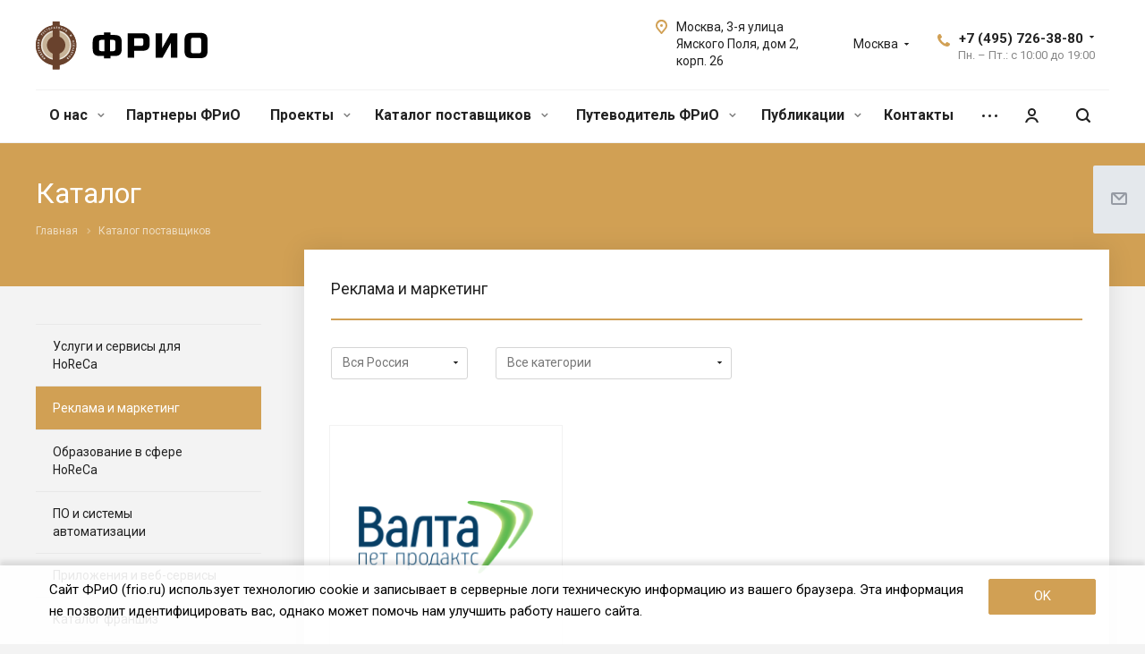

--- FILE ---
content_type: text/html; charset=UTF-8
request_url: https://frio.ru/catalog/reklama-i-marketing/dizayn-studii/
body_size: 29827
content:
<!DOCTYPE html>
<html xmlns="http://www.w3.org/1999/xhtml" xml:lang="ru" lang="ru"
      class="  ">
<head>
            <title>Каталог - ФРиО - Федерация Рестораторов и Отельеров</title>
	<link rel="apple-touch-icon" sizes="180x180" href="/apple-touch-icon.png">
	<link rel="icon" type="image/png" href="/favicon-32x32.png" sizes="32x32">
	<link rel="icon" type="image/png" href="/favicon-16x16.png" sizes="16x16">
    <meta name="yandex-verification" content="16b818ec835d0482" />
    <meta name="google-site-verification" content="ynp9dxLiBiLwSe-iKYk9nZGJuuextOKtKcts9W4WfB8" />
    <meta name="viewport" content="initial-scale=1.0, width=device-width" />
    <meta name="HandheldFriendly" content="true" />
    <meta name="yes" content="yes" />
    <meta name="apple-mobile-web-app-status-bar-style" content="black" />
    <meta name="SKYPE_TOOLBAR" content="SKYPE_TOOLBAR_PARSER_COMPATIBLE" />
    <meta http-equiv="Content-Type" content="text/html; charset=UTF-8" />
<meta name="keywords" content="ФРиО, федерация рестораторов и отельеров, ресторан, отель, кафе, бар" />
<meta name="description" content="Федерация Рестораторов и Отельеров (ФРиО) — это ассоциация рестораторов и отельеров России с целью развития сферы гостеприимства. Объединение предприятий HoReCa в одну мощную силу для преодоления барьеров, тормозящих развитие отрасли." />
<link href="https://fonts.googleapis.com/css?family=Roboto:300italic,400italic,500italic,700italic,400,300,500,700subset=latin,cyrillic-ext"  rel="stylesheet" />
<link href="/bitrix/cache/css/s1/aspro-allcorp2/template_3fdb26bb5be5d224722fcf6674ec93e4/template_3fdb26bb5be5d224722fcf6674ec93e4_v1.css?1768859390739322"  data-template-style="true" rel="stylesheet" />
<script>if(!window.BX)window.BX={};if(!window.BX.message)window.BX.message=function(mess){if(typeof mess==='object'){for(let i in mess) {BX.message[i]=mess[i];} return true;}};</script>
<script>(window.BX||top.BX).message({"JS_CORE_LOADING":"Загрузка...","JS_CORE_NO_DATA":"- Нет данных -","JS_CORE_WINDOW_CLOSE":"Закрыть","JS_CORE_WINDOW_EXPAND":"Развернуть","JS_CORE_WINDOW_NARROW":"Свернуть в окно","JS_CORE_WINDOW_SAVE":"Сохранить","JS_CORE_WINDOW_CANCEL":"Отменить","JS_CORE_WINDOW_CONTINUE":"Продолжить","JS_CORE_H":"ч","JS_CORE_M":"м","JS_CORE_S":"с","JSADM_AI_HIDE_EXTRA":"Скрыть лишние","JSADM_AI_ALL_NOTIF":"Показать все","JSADM_AUTH_REQ":"Требуется авторизация!","JS_CORE_WINDOW_AUTH":"Войти","JS_CORE_IMAGE_FULL":"Полный размер"});</script>

<script src="/bitrix/js/main/core/core.min.js?1746450576225353"></script>

<script>BX.Runtime.registerExtension({"name":"main.core","namespace":"BX","loaded":true});</script>
<script>BX.setJSList(["\/bitrix\/js\/main\/core\/core_ajax.js","\/bitrix\/js\/main\/core\/core_promise.js","\/bitrix\/js\/main\/polyfill\/promise\/js\/promise.js","\/bitrix\/js\/main\/loadext\/loadext.js","\/bitrix\/js\/main\/loadext\/extension.js","\/bitrix\/js\/main\/polyfill\/promise\/js\/promise.js","\/bitrix\/js\/main\/polyfill\/find\/js\/find.js","\/bitrix\/js\/main\/polyfill\/includes\/js\/includes.js","\/bitrix\/js\/main\/polyfill\/matches\/js\/matches.js","\/bitrix\/js\/ui\/polyfill\/closest\/js\/closest.js","\/bitrix\/js\/main\/polyfill\/fill\/main.polyfill.fill.js","\/bitrix\/js\/main\/polyfill\/find\/js\/find.js","\/bitrix\/js\/main\/polyfill\/matches\/js\/matches.js","\/bitrix\/js\/main\/polyfill\/core\/dist\/polyfill.bundle.js","\/bitrix\/js\/main\/core\/core.js","\/bitrix\/js\/main\/polyfill\/intersectionobserver\/js\/intersectionobserver.js","\/bitrix\/js\/main\/lazyload\/dist\/lazyload.bundle.js","\/bitrix\/js\/main\/polyfill\/core\/dist\/polyfill.bundle.js","\/bitrix\/js\/main\/parambag\/dist\/parambag.bundle.js"]);
</script>
<script>BX.Runtime.registerExtension({"name":"ui.dexie","namespace":"BX.Dexie3","loaded":true});</script>
<script>BX.Runtime.registerExtension({"name":"ls","namespace":"window","loaded":true});</script>
<script>BX.Runtime.registerExtension({"name":"fx","namespace":"window","loaded":true});</script>
<script>BX.Runtime.registerExtension({"name":"fc","namespace":"window","loaded":true});</script>
<script>BX.Runtime.registerExtension({"name":"jquery2","namespace":"window","loaded":true});</script>
<script>(window.BX||top.BX).message({"LANGUAGE_ID":"ru","FORMAT_DATE":"DD.MM.YYYY","FORMAT_DATETIME":"DD.MM.YYYY HH:MI:SS","COOKIE_PREFIX":"BITRIX_SM","SERVER_TZ_OFFSET":"10800","UTF_MODE":"Y","SITE_ID":"s1","SITE_DIR":"\/","USER_ID":"","SERVER_TIME":1769694227,"USER_TZ_OFFSET":0,"USER_TZ_AUTO":"Y","bitrix_sessid":"c506d266b7d786c3e0579be2f67e7385"});</script>


<script  src="/bitrix/cache/js/s1/aspro-allcorp2/kernel_main/kernel_main_v1.js?1768481045158469"></script>
<script src="/bitrix/js/ui/dexie/dist/dexie3.bundle.min.js?173323033088274"></script>
<script src="/bitrix/js/main/core/core_ls.min.js?17464505762683"></script>
<script src="/bitrix/js/main/core/core_frame_cache.min.js?174645057611132"></script>
<script src="/bitrix/js/main/jquery/jquery-2.2.4.min.js?173323033685578"></script>
<script src="/bitrix/js/main/ajax.min.js?174645057722194"></script>
<script>BX.setJSList(["\/bitrix\/js\/main\/core\/core_fx.js","\/bitrix\/js\/main\/pageobject\/pageobject.js","\/bitrix\/js\/main\/core\/core_window.js","\/bitrix\/js\/main\/session.js","\/bitrix\/js\/main\/date\/main.date.js","\/bitrix\/js\/main\/core\/core_date.js","\/bitrix\/js\/main\/utils.js","\/local\/templates\/aspro-allcorp2\/js\/jquery.actual.min.js","\/local\/templates\/aspro-allcorp2\/js\/jquery.fancybox.js","\/local\/templates\/aspro-allcorp2\/vendor\/jquery.easing.js","\/local\/templates\/aspro-allcorp2\/vendor\/jquery.appear.js","\/local\/templates\/aspro-allcorp2\/vendor\/jquery.cookie.js","\/local\/templates\/aspro-allcorp2\/vendor\/bootstrap.js","\/local\/templates\/aspro-allcorp2\/vendor\/flexslider\/jquery.flexslider.js","\/local\/templates\/aspro-allcorp2\/vendor\/jquery.validate.min.js","\/local\/templates\/aspro-allcorp2\/js\/jquery.uniform.min.js","\/local\/templates\/aspro-allcorp2\/js\/jquery-ui.min.js","\/local\/templates\/aspro-allcorp2\/js\/jqModal.js","\/local\/templates\/aspro-allcorp2\/js\/detectmobilebrowser.js","\/local\/templates\/aspro-allcorp2\/js\/matchMedia.js","\/local\/templates\/aspro-allcorp2\/js\/jquery.alphanumeric.js","\/local\/templates\/aspro-allcorp2\/js\/jquery.autocomplete.js","\/local\/templates\/aspro-allcorp2\/js\/jquery.mCustomScrollbar.js","\/local\/templates\/aspro-allcorp2\/js\/jquery.mobile.custom.touch.min.js","\/local\/templates\/aspro-allcorp2\/js\/general.js","\/local\/templates\/aspro-allcorp2\/js\/custom.js","\/bitrix\/components\/bitrix\/search.title\/script.js","\/local\/templates\/aspro-allcorp2\/components\/bitrix\/search.title\/fixed\/script.js","\/local\/templates\/aspro-allcorp2\/js\/jquery.inputmask.bundle.min.js","\/local\/templates\/aspro-allcorp2\/components\/aspro\/regionality.list.allcorp2\/popup_regions\/script.js","\/local\/templates\/aspro-allcorp2\/components\/seoexpert\/subscribe.edit\/footer\/script.js"]);</script>
<script>BX.setCSSList(["\/local\/templates\/aspro-allcorp2\/css\/bootstrap.css","\/local\/templates\/aspro-allcorp2\/css\/fonts\/font-awesome\/css\/font-awesome.min.css","\/local\/templates\/aspro-allcorp2\/vendor\/flexslider\/flexslider.css","\/local\/templates\/aspro-allcorp2\/css\/jquery.fancybox.css","\/local\/templates\/aspro-allcorp2\/css\/theme-elements.css","\/local\/templates\/aspro-allcorp2\/css\/theme-responsive.css","\/local\/templates\/aspro-allcorp2\/css\/jquery.mCustomScrollbar.min.css","\/local\/templates\/aspro-allcorp2\/css\/print.css","\/local\/templates\/aspro-allcorp2\/css\/animation\/animate.min.css","\/local\/templates\/aspro-allcorp2\/css\/animation\/animation_ext.css","\/local\/templates\/aspro-allcorp2\/css\/h1-normal.css","\/local\/templates\/.default\/ajax\/ajax.css","\/local\/templates\/aspro-allcorp2\/css\/width-3.css","\/local\/templates\/aspro-allcorp2\/css\/font-10.css","\/local\/templates\/aspro-allcorp2\/css\/page-title-5.css","\/local\/templates\/aspro-allcorp2\/styles.css","\/local\/templates\/aspro-allcorp2\/template_styles.css","\/local\/templates\/aspro-allcorp2\/css\/responsive.css","\/local\/templates\/aspro-allcorp2\/themes\/CUSTOM_s1\/colors.css","\/local\/templates\/aspro-allcorp2\/bg_color\/light\/bgcolors.css","\/local\/templates\/aspro-allcorp2\/css\/custom.css"]);</script>
<script>BX.message({'JS_REQUIRED':'Заполните это поле!','JS_FORMAT':'Неверный формат!','JS_FILE_EXT':'Недопустимое расширение файла!','JS_PASSWORD_COPY':'Пароли не совпадают!','JS_PASSWORD_LENGTH':'Минимум 6 символов!','JS_ERROR':'Неверно заполнено поле!','JS_FILE_SIZE':'Максимальный размер 5мб!','JS_FILE_BUTTON_NAME':'Выберите файл','JS_FILE_DEFAULT':'Файл не найден','JS_DATE':'Некорректная дата!','JS_DATETIME':'Некорректная дата/время!','JS_REQUIRED_LICENSES':'Согласитесь с условиями','S_CALLBACK':'Заказать звонок','S_QUESTION':'Задать вопрос','S_ASK_QUESTION':'Задать вопрос','ERROR_INCLUDE_MODULE_DIGITAL_TITLE':'Ошибка подключения модуля &laquo;Аспро: Digital-компания&raquo;','ERROR_INCLUDE_MODULE_DIGITAL_TEXT':'Ошибка подключения модуля &laquo;Аспро: Digital-компания&raquo;.<br />Пожалуйста установите модуль и повторите попытку','S_SERVICES':'Наши услуги','S_SERVICES_SHORT':'Услуги','S_TO_ALL_SERVICES':'Все услуги','S_CATALOG':'Каталог товаров','S_CATALOG_SHORT':'Каталог','S_TO_ALL_CATALOG':'Весь каталог','S_CATALOG_FAVORITES':'Наши товары','S_CATALOG_FAVORITES_SHORT':'Товары','S_NEWS':'Новости','S_TO_ALL_NEWS':'Все новости','S_COMPANY':'О компании','S_OTHER':'Прочее','S_CONTENT':'Контент','T_JS_ARTICLE':'Артикул: ','T_JS_NAME':'Наименование: ','T_JS_PRICE':'Цена: ','T_JS_QUANTITY':'Количество: ','T_JS_SUMM':'Сумма: ','FANCY_CLOSE':'Закрыть','FANCY_NEXT':'Вперед','FANCY_PREV':'Назад','CUSTOM_COLOR_CHOOSE':'Выбрать','CUSTOM_COLOR_CANCEL':'Отмена','S_MOBILE_MENU':'Меню','DIGITAL_T_MENU_BACK':'Назад','DIGITAL_T_MENU_CALLBACK':'Обратная связь','DIGITAL_T_MENU_CONTACTS_TITLE':'Будьте на связи','TITLE_BASKET':'В корзине товаров на #SUMM#','BASKET_SUMM':'#SUMM#','EMPTY_BASKET':'Корзина пуста','TITLE_BASKET_EMPTY':'Корзина пуста','BASKET':'Корзина','SEARCH_TITLE':'Поиск','SOCIAL_TITLE':'Оставайтесь на связи','LOGIN':'Войти','MY_CABINET':'Мой кабинет','SUBSCRIBE_TITLE':'Будьте всегда в курсе','HEADER_SCHEDULE':'Время работы','SEO_TEXT':'SEO описание','COMPANY_IMG':'Картинка компании','COMPANY_TEXT':'Описание компании','JS_RECAPTCHA_ERROR':'Пройдите проверку','JS_PROCESSING_ERROR':'Согласитесь с условиями!','CONFIG_SAVE_SUCCESS':'Настройки сохранены','CONFIG_SAVE_FAIL':'Ошибка сохранения настроек','RELOAD_PAGE':'Обновить страницу','REFRESH':'Поменять картинку','RECAPTCHA_TEXT':'Подтвердите, что вы не робот'})</script>
<link rel="shortcut icon" href="/favicon.ico?1768475108" type="image/x-icon" />
<link rel="apple-touch-icon" sizes="180x180" href="/upload/CAllcorp2/ecd/ecd7090481ba16320b6d8f471e34fd51.png" />
<meta property="og:title" content="Каталог - ФРиО - Федерация Рестораторов и Отельеров" />
<meta property="og:type" content="website" />
<meta property="og:image" content="https://frio.ru/logo.png" />
<link rel="image_src" href="https://frio.ru/logo.png"  />
<meta property="og:url" content="https://frio.ru/catalog/reklama-i-marketing/dizayn-studii/" />
<meta property="og:description" content="Федерация Рестораторов и Отельеров (ФРиО) — это ассоциация рестораторов и отельеров России с целью развития сферы гостеприимства. Объединение предприятий HoReCa в одну мощную силу для преодоления барьеров, тормозящих развитие отрасли." />



<script  src="/bitrix/cache/js/s1/aspro-allcorp2/template_eaea257a156494af61cff8b2cb845ad4/template_eaea257a156494af61cff8b2cb845ad4_v1.js?1768480884405514"></script>
<script  src="/bitrix/cache/js/s1/aspro-allcorp2/default_db5f98c748d05c1f750279e39155a596/default_db5f98c748d05c1f750279e39155a596_v1.js?17684808841345"></script>
<script  src="/bitrix/cache/js/s1/aspro-allcorp2/default_a42e57c11daf5c9479acbbef30fc9016/default_a42e57c11daf5c9479acbbef30fc9016_v1.js?1768480884497"></script>

        	<style>

@media screen and (max-width: 650px) {
    #mobilePhone {
        position: absolute;
        right: 50px;
		display: none;
    }
    #mobilePhone > .wrap {
        background: white;
        padding: 12px 18px;
        line-height: 1;
        display: flex;
        flex-direction: column;
        gap: 8px;
    }
    #mobilePhone > .more_phone {
        padding: 4px;
    }
    #mobilePhone > div > div.more_phone.title > span > i {
        float: right;
    }
    #mobilePhone > .more_phone > a {
        min-width: 150px;
        display: block;
    }
	.jqmOverlay.mobp {
		display: none;
	}
	#mobilePhone > div > div > a > span { 
		display:block;
		font-size: 12px;
	}
}
	</style>

</head>
<body class=" header_nopacity header_fill_none side_left all_title_2 mfixed_N mfixed_view_always mheader-v1 footer-v2 fill_bg_n header-v1 title-v5 with_cabinet with_phones ">
<div id="panel"></div>



		<script>
		var arBasketItems = {};
		var arAllcorp2Options = ({
			'SITE_DIR' : '/',
			'SITE_ID' : 's1',
			'SITE_TEMPLATE_PATH' : '/local/templates/aspro-allcorp2',
			'SITE_ADDRESS' : "'frio.ru,frio.ru'",
			'THEME' : ({
				'THEME_SWITCHER' : 'N',
				'BASE_COLOR' : 'CUSTOM',
				'BASE_COLOR_CUSTOM' : 'D1A054',
				'LOGO_IMAGE' : '/upload/CAllcorp2/40e/40e558bf6522f08b06e711602ec6c0f7.svg',
				'LOGO_IMAGE_LIGHT' : '/upload/CAllcorp2/cbc/cbcfbedd878212f83376d1672905ceb4.svg',
				'TOP_MENU' : '',
				'TOP_MENU_FIXED' : 'Y',
				'COLORED_LOGO' : 'N',
				'SIDE_MENU' : 'LEFT',
				'SCROLLTOTOP_TYPE' : 'ROUND_COLOR',
				'SCROLLTOTOP_POSITION' : 'PADDING',
				'SCROLLTOTOP_POSITION_RIGHT' : '',
				'SCROLLTOTOP_POSITION_BOTTOM' : '',
				'CAPTCHA_FORM_TYPE' : 'N',
				'PHONE_MASK' : '+7 (999) 999-99-99',
				'VALIDATE_PHONE_MASK' : '^[+][0-9] [(][0-9]{3}[)] [0-9]{3}[-][0-9]{2}[-][0-9]{2}$',
				'DATE_MASK' : 'dd.mm.yyyy',
				'DATE_PLACEHOLDER' : 'дд.мм.гггг',
				'VALIDATE_DATE_MASK' : '^[0-9]{1,2}\.[0-9]{1,2}\.[0-9]{4}$',
				'DATETIME_MASK' : 'dd.mm.yyyy h:s',
				'DATETIME_PLACEHOLDER' : 'дд.мм.гггг чч:мм',
				'VALIDATE_DATETIME_MASK' : '^[0-9]{1,2}\.[0-9]{1,2}\.[0-9]{4} [0-9]{1,2}\:[0-9]{1,2}$',
				'VALIDATE_FILE_EXT' : 'png|jpg|jpeg|gif|doc|docx|xls|xlsx|txt|pdf|odt|rtf',
				'SOCIAL_VK' : 'https://vk.com/friorussia',
				'SOCIAL_FACEBOOK' : '',
				'SOCIAL_TWITTER' : '',
				'SOCIAL_YOUTUBE' : 'https://www.youtube.com/channel/UCqNLUX1_OlnCMF-SHg4ocPg',
				'SOCIAL_ODNOKLASSNIKI' : '',
				'SOCIAL_GOOGLEPLUS' : '',
				'BANNER_WIDTH' : '',
				'TEASERS_INDEX' : '',
				'CATALOG_INDEX' : '',
				'PORTFOLIO_INDEX' : '',
				'INSTAGRAMM_INDEX' : 'Y',
				'BIGBANNER_ANIMATIONTYPE' : 'SLIDE_HORIZONTAL',
				'BIGBANNER_SLIDESSHOWSPEED' : '20000',
				'BIGBANNER_ANIMATIONSPEED' : '700',
				'PARTNERSBANNER_SLIDESSHOWSPEED' : '5000',
				'PARTNERSBANNER_ANIMATIONSPEED' : '600',
				'ORDER_VIEW' : 'N',
				'ORDER_BASKET_VIEW' : 'FLY',
				'URL_BASKET_SECTION' : '/cart/',
				'URL_ORDER_SECTION' : '/cart/order/',
				'PAGE_WIDTH' : '3',
				'PAGE_CONTACTS' : '1',
				'CATALOG_BLOCK_TYPE' : 'catalog_table',
				'HEADER_TYPE' : '1',
				'HEADER_TOP_LINE' : '',
				'HEADER_FIXED' : '2',
				'HEADER_MOBILE' : '1',
				'HEADER_MOBILE_MENU' : '1',
				'HEADER_MOBILE_MENU_SHOW_TYPE' : '',
				'TYPE_SEARCH' : 'fixed',
				'PAGE_TITLE' : '5',
				'INDEX_TYPE' : 'custom',
				'FOOTER_TYPE' : '2',
				'REGIONALITY_SEARCH_ROW' : 'N',
				'FOOTER_TYPE' : '2',
				'PRINT_BUTTON' : 'N',
				'SHOW_SMARTFILTER' : 'Y',
				'LICENCE_CHECKED' : 'N',
				'FILTER_VIEW' : 'VERTICAL',
				'YA_GOLAS' : 'N',
				'YA_COUNTER_ID' : '',
				'USE_FORMS_GOALS' : 'COMMON',
				'USE_SALE_GOALS' : 'Y',
				'USE_DEBUG_GOALS' : 'N',
				'DEFAULT_MAP_MARKET' : 'Y',
				'IS_BASKET_PAGE' : '',
				'IS_ORDER_PAGE' : '',
				'COMPACT_FOOTER_MOBILE' : 'Y',
			}),
			"PRESETS": [{'ID':'968','TITLE':'Тип 1','DESCRIPTION':'','IMG':'/bitrix/images/aspro.allcorp2/themes/preset968_1573817463.png','OPTIONS':{'THEME_SWITCHER':'Y','BASE_COLOR':'10','BASE_COLOR_CUSTOM':'0088cc','SHOW_BG_BLOCK':'N','COLORED_LOGO':'Y','PAGE_WIDTH':'3','FONT_STYLE':'10','MENU_COLOR':'NONE','LEFT_BLOCK':'1','SIDE_MENU':'LEFT','H1_STYLE':'2','TYPE_SEARCH':'fixed','PAGE_TITLE':'5','HOVER_TYPE_IMG':'blink','SHOW_LICENCE':'Y','MAX_DEPTH_MENU':'3','HIDE_SITE_NAME_TITLE':'Y','SHOW_CALLBACK':'Y','PRINT_BUTTON':'N','USE_GOOGLE_RECAPTCHA':'N','GOOGLE_RECAPTCHA_SHOW_LOGO':'Y','HIDDEN_CAPTCHA':'Y','INSTAGRAMM_WIDE_BLOCK':'N','BIGBANNER_HIDEONNARROW':'N','INDEX_TYPE':{'VALUE':'index1','SUB_PARAMS':{'BIG_BANNER_INDEX':'Y','FLOAT_BANNERS_INDEX':{'VALUE':'Y','TEMPLATE':'front-banners-float'},'CATALOG_SECTIONS_INDEX':'Y','TEASERS_INDEX':'Y','NEWS_INDEX':'Y','BLOG_INDEX':'Y','PORTFOLIO_INDEX':{'VALUE':'N','TEMPLATE':'front-projects_1'},'CATALOG_INDEX':'Y','REVIEWS_INDEX':'Y','INSTAGRAMM_INDEX':'Y','COMPANY_INDEX':'Y','PARTNERS_INDEX':'Y','MAP_INDEX':'N'},'ORDER':'BIG_BANNER_INDEX,FLOAT_BANNERS_INDEX,CATALOG_SECTIONS_INDEX,CATALOG_INDEX,TEASERS_INDEX,NEWS_INDEX,BLOG_INDEX,PORTFOLIO_INDEX,REVIEWS_INDEX,INSTAGRAMM_INDEX,COMPANY_INDEX,PARTNERS_INDEX,MAP_INDEX'},'FRONT_PAGE_BRANDS':'brands_slider','FRONT_PAGE_SECTIONS':'front_sections_only','TOP_MENU_FIXED':'Y','HEADER_TYPE':'1','USE_REGIONALITY':'Y','FILTER_VIEW':'COMPACT','SEARCH_VIEW_TYPE':'with_filter','USE_FAST_VIEW_PAGE_DETAIL':'fast_view_1','SHOW_TOTAL_SUMM':'Y','CHANGE_TITLE_ITEM':'N','VIEW_TYPE_HIGHLOAD_PROP':'N','SHOW_HEADER_GOODS':'Y','SEARCH_HIDE_NOT_AVAILABLE':'N','LEFT_BLOCK_CATALOG_ICONS':'N','SHOW_CATALOG_SECTIONS_ICONS':'Y','LEFT_BLOCK_CATALOG_DETAIL':'Y','CATALOG_COMPARE':'Y','CATALOG_PAGE_DETAIL':'element_1','SHOW_BREADCRUMBS_CATALOG_SUBSECTIONS':'Y','SHOW_BREADCRUMBS_CATALOG_CHAIN':'H1','TYPE_SKU':'TYPE_1','DETAIL_PICTURE_MODE':'POPUP','MENU_POSITION':'LINE','MENU_TYPE_VIEW':'HOVER','VIEWED_TYPE':'LOCAL','VIEWED_TEMPLATE':'HORIZONTAL','USE_WORD_EXPRESSION':'Y','ORDER_BASKET_VIEW':'FLY','ORDER_BASKET_COLOR':'DARK','SHOW_BASKET_ONADDTOCART':'Y','SHOW_BASKET_PRINT':'Y','SHOW_BASKET_ON_PAGES':'N','USE_PRODUCT_QUANTITY_LIST':'Y','USE_PRODUCT_QUANTITY_DETAIL':'Y','ONE_CLICK_BUY_CAPTCHA':'N','SHOW_ONECLICKBUY_ON_BASKET_PAGE':'Y','ONECLICKBUY_SHOW_DELIVERY_NOTE':'N','PAGE_CONTACTS':'3','CONTACTS_USE_FEEDBACK':'Y','CONTACTS_USE_MAP':'Y','BLOG_PAGE':'list_elements_2','PROJECTS_PAGE':'list_elements_2','NEWS_PAGE':'list_elements_2','STAFF_PAGE':'list_elements_1','PARTNERS_PAGE':'list_elements_1','PARTNERS_PAGE_DETAIL':'element_4','VACANCY_PAGE':'list_elements_1','LICENSES_PAGE':'list_elements_1','FOOTER_TYPE':'1','ADV_TOP_HEADER':'N','ADV_TOP_UNDERHEADER':'N','ADV_SIDE':'Y','ADV_CONTENT_TOP':'N','ADV_CONTENT_BOTTOM':'N','ADV_FOOTER':'N','HEADER_MOBILE_FIXED':'Y','HEADER_MOBILE':'1','HEADER_MOBILE_MENU':'2','HEADER_MOBILE_MENU_OPEN':'1','PERSONAL_ONEFIO':'Y','LOGIN_EQUAL_EMAIL':'N','YA_GOALS':'N','YANDEX_ECOMERCE':'N','GOOGLE_ECOMERCE':'N','CALLBACK_BUTTON':'Y','RIGHT_FORM_BLOCK':'Y','USE_BITRIX_FORM':'Y','USE_LAZY_LOAD':'Y','VIEW_TYPE_LEFT_BLOCK':'with_tizers','COUNT_ITEMS_IN_LINE_MENU':'4','ORDER_VIEW':'Y','SHOW_SMARTFILTER':'Y','SHOW_LEFT_BLOCK':'Y','SECTIONS_TYPE_VIEW_CATALOG':'sections_2','SECTION_TYPE_VIEW_CATALOG':'section_2','ELEMENTS_TABLE_TYPE_VIEW':'catalog_table_2','SECTIONS_TYPE_VIEW':'sections_1','SECTION_TYPE_VIEW':'section_2','ELEMENTS_PAGE':'list_elements_1','ELEMENT_PAGE_DETAIL':'element_1','ELEMENTS_PROJECT_PAGE':'list_elements_2','SHOW_PROJECTS_MAP':'Y','SHOW_PROJECTS_MAP_DETAIL':'Y','COMPACT_MOBILE_MENU':'Y','FIXED_MOBILE_MENU':'Y','BIGBANNER_MOBILE':'3','CATALOG_SECTIONS_COMPACT_VIEW_MOBILE':'N','COMPACT_FOOTER_MOBILE':'Y','CABINET':'Y','YA_GOLAS':'N','CATALOG_SECTIONS_COMPACT_VIEW_MOBILE_MAINPAGE':'N','CATALOG_SECTIONS_COMPACT_VIEW_MOBILE_PRODUCT':'N'}},{'ID':'983','TITLE':'Тип 2','DESCRIPTION':'','IMG':'/bitrix/images/aspro.allcorp2/themes/preset983_1573819403.png','OPTIONS':{'BASE_COLOR':'4','BASE_COLOR_CUSTOM':'de002b','SHOW_BG_BLOCK':'N','FONT_STYLE':'10','PAGE_WIDTH':'3','H1_STYLE':'2','PAGE_TITLE':'1','HOVER_TYPE_IMG':'blink','SHOW_LICENCE':'Y','PRINT_BUTTON':'N','CALLBACK_BUTTON':'Y','RIGHT_FORM_BLOCK':'Y','USE_BITRIX_FORM':'Y','USE_LAZY_LOAD':'Y','INDEX_TYPE':{'VALUE':'index2','SUB_PARAMS':{'BIG_BANNER_INDEX':'Y','PORTFOLIO_INDEX':{'VALUE':'Y','TEMPLATE':'front-projects_2'},'CATALOG_SECTIONS_INDEX':'N','TEASERS_INDEX':'Y','NEWS_INDEX':'N','BLOG_INDEX':'N','CATALOG_INDEX':'Y','FLOAT_BANNERS_INDEX':{'VALUE':'N','TEMPLATE':'front-services_3'},'REVIEWS_INDEX':'Y','INSTAGRAMM_INDEX':'Y','COMPANY_INDEX':'N','PARTNERS_INDEX':'N','MAP_INDEX':'N'},'ORDER':'BIG_BANNER_INDEX,PORTFOLIO_INDEX,CATALOG_SECTIONS_INDEX,NEWS_INDEX,BLOG_INDEX,CATALOG_INDEX,TEASERS_INDEX,FLOAT_BANNERS_INDEX,REVIEWS_INDEX,INSTAGRAMM_INDEX,COMPANY_INDEX,PARTNERS_INDEX,MAP_INDEX'},'TOP_MENU_FIXED':'Y','MENU_COLOR':'LIGHT','HEADER_TYPE':'2','SIDE_MENU':'LEFT','VIEW_TYPE_LEFT_BLOCK':'with_tizers','SHOW_CATALOG_SECTIONS_ICONS':'Y','COUNT_ITEMS_IN_LINE_MENU':'4','USE_REGIONALITY':'Y','ORDER_VIEW':'Y','SHOW_SMARTFILTER':'Y','SHOW_LEFT_BLOCK':'Y','SECTIONS_TYPE_VIEW_CATALOG':'sections_2','SECTION_TYPE_VIEW_CATALOG':'section_2','ELEMENTS_TABLE_TYPE_VIEW':'catalog_table_2','CATALOG_PAGE_DETAIL':'element_1','SECTIONS_TYPE_VIEW':'sections_1','SECTION_TYPE_VIEW':'section_2','ELEMENTS_PAGE':'list_elements_1','ELEMENT_PAGE_DETAIL':'element_1','ELEMENTS_PROJECT_PAGE':'list_elements_2','SHOW_PROJECTS_MAP':'Y','SHOW_PROJECTS_MAP_DETAIL':'Y','PAGE_CONTACTS':'3','BLOG_PAGE':'list_elements_2','NEWS_PAGE':'list_elements_2','STAFF_PAGE':'list_elements_1','PARTNERS_PAGE':'list_elements_1','VACANCY_PAGE':'list_elements_1','LICENSES_PAGE':'list_elements_1','FOOTER_TYPE':'3','ADV_TOP_HEADER':'N','ADV_TOP_UNDERHEADER':'N','ADV_SIDE':'Y','ADV_CONTENT_TOP':'N','ADV_CONTENT_BOTTOM':'N','ADV_FOOTER':'N','HEADER_MOBILE_FIXED':'Y','HEADER_MOBILE':'1','HEADER_MOBILE_MENU':'2','COMPACT_MOBILE_MENU':'Y','HEADER_MOBILE_MENU_OPEN':'1','BIGBANNER_MOBILE':'3','CATALOG_SECTIONS_COMPACT_VIEW_MOBILE_MAINPAGE':'N','CATALOG_SECTIONS_COMPACT_VIEW_MOBILE_PRODUCT':'N','COMPACT_FOOTER_MOBILE':'Y','CABINET':'Y','LOGIN_EQUAL_EMAIL':'N','YA_GOLAS':'N'}},{'ID':'521','TITLE':'Тип 3','DESCRIPTION':'','IMG':'/bitrix/images/aspro.allcorp2/themes/preset521_1573819598.png','OPTIONS':{'BASE_COLOR':'13','BASE_COLOR_CUSTOM':'0fa8ae','SHOW_BG_BLOCK':'N','FONT_STYLE':'4','PAGE_WIDTH':'3','H1_STYLE':'2','PAGE_TITLE':'1','HOVER_TYPE_IMG':'blink','SHOW_LICENCE':'Y','PRINT_BUTTON':'N','CALLBACK_BUTTON':'Y','RIGHT_FORM_BLOCK':'Y','USE_BITRIX_FORM':'Y','USE_LAZY_LOAD':'Y','INDEX_TYPE':{'VALUE':'index3','SUB_PARAMS':{'BIG_BANNER_INDEX':'Y','TEASERS_INDEX':'Y','FLOAT_BANNERS_INDEX':{'VALUE':'Y','TEMPLATE':'front-services_2'},'COMPANY_INDEX':'N','CATALOG_INDEX':'Y','PORTFOLIO_INDEX':{'VALUE':'Y','TEMPLATE':'front-projects_2'},'MAP_INDEX':'Y'},'ORDER':'BIG_BANNER_INDEX,PORTFOLIO_INDEX,CATALOG_SECTIONS_INDEX,NEWS_INDEX,BLOG_INDEX,CATALOG_INDEX,TEASERS_INDEX,FLOAT_BANNERS_INDEX,REVIEWS_INDEX,INSTAGRAMM_INDEX,COMPANY_INDEX,PARTNERS_INDEX,MAP_INDEX'},'TOP_MENU_FIXED':'Y','MENU_COLOR':'NONE','HEADER_TYPE':'1','SIDE_MENU':'LEFT','VIEW_TYPE_LEFT_BLOCK':'with_tizers','SHOW_CATALOG_SECTIONS_ICONS':'Y','COUNT_ITEMS_IN_LINE_MENU':'4','USE_REGIONALITY':'Y','ORDER_VIEW':'Y','SHOW_SMARTFILTER':'Y','SHOW_LEFT_BLOCK':'Y','SECTIONS_TYPE_VIEW_CATALOG':'sections_2','SECTION_TYPE_VIEW_CATALOG':'section_2','ELEMENTS_TABLE_TYPE_VIEW':'catalog_table_2','CATALOG_PAGE_DETAIL':'element_1','SECTIONS_TYPE_VIEW':'sections_1','SECTION_TYPE_VIEW':'section_2','ELEMENTS_PAGE':'list_elements_1','ELEMENT_PAGE_DETAIL':'element_1','ELEMENTS_PROJECT_PAGE':'list_elements_2','SHOW_PROJECTS_MAP':'Y','SHOW_PROJECTS_MAP_DETAIL':'Y','PAGE_CONTACTS':'3','BLOG_PAGE':'list_elements_2','NEWS_PAGE':'list_elements_2','STAFF_PAGE':'list_elements_1','PARTNERS_PAGE':'list_elements_1','VACANCY_PAGE':'list_elements_1','LICENSES_PAGE':'list_elements_1','FOOTER_TYPE':'5','ADV_TOP_HEADER':'N','ADV_TOP_UNDERHEADER':'N','ADV_SIDE':'Y','ADV_CONTENT_TOP':'N','ADV_CONTENT_BOTTOM':'N','ADV_FOOTER':'N','HEADER_MOBILE_FIXED':'Y','HEADER_MOBILE':'1','HEADER_MOBILE_MENU':'2','COMPACT_MOBILE_MENU':'Y','HEADER_MOBILE_MENU_OPEN':'1','BIGBANNER_MOBILE':'3','CATALOG_SECTIONS_COMPACT_VIEW_MOBILE_MAINPAGE':'N','CATALOG_SECTIONS_COMPACT_VIEW_MOBILE_PRODUCT':'N','COMPACT_FOOTER_MOBILE':'Y','CABINET':'Y','LOGIN_EQUAL_EMAIL':'N','YA_GOLAS':'N'}},{'ID':'223','TITLE':'Тип 4','DESCRIPTION':'','IMG':'/bitrix/images/aspro.allcorp2/themes/preset223_1573885220.png','OPTIONS':{'BASE_COLOR':'3','BASE_COLOR_CUSTOM':'e65100','SHOW_BG_BLOCK':'N','FONT_STYLE':'10','PAGE_WIDTH':'3','H1_STYLE':'2','PAGE_TITLE':'1','HOVER_TYPE_IMG':'blink','SHOW_LICENCE':'Y','PRINT_BUTTON':'N','CALLBACK_BUTTON':'Y','RIGHT_FORM_BLOCK':'Y','USE_BITRIX_FORM':'Y','USE_LAZY_LOAD':'Y','INDEX_TYPE':{'VALUE':'index4','SUB_PARAMS':{'BIG_BANNER_INDEX':'Y','TEASERS_INDEX':'Y','PORTFOLIO_INDEX':{'VALUE':'Y','TEMPLATE':'front-projects_1'},'CATALOG_SECTIONS_INDEX':'N','FLOAT_BANNERS_INDEX':{'VALUE':'Y','TEMPLATE':'front-services_1'},'CATALOG_INDEX':'Y','PARTNERS_INDEX':'Y','INSTAGRAMM_INDEX':'Y','NEWS_INDEX':'Y','REVIEWS_INDEX':'Y','BLOG_INDEX':'N','COMPANY_INDEX':'Y','MAP_INDEX':'Y'},'ORDER':'BIG_BANNER_INDEX,PORTFOLIO_INDEX,CATALOG_SECTIONS_INDEX,NEWS_INDEX,BLOG_INDEX,CATALOG_INDEX,TEASERS_INDEX,FLOAT_BANNERS_INDEX,REVIEWS_INDEX,INSTAGRAMM_INDEX,COMPANY_INDEX,PARTNERS_INDEX,MAP_INDEX'},'TOP_MENU_FIXED':'Y','MENU_COLOR':'COLORED','HEADER_TYPE':'3','SIDE_MENU':'LEFT','VIEW_TYPE_LEFT_BLOCK':'with_tizers','SHOW_CATALOG_SECTIONS_ICONS':'Y','COUNT_ITEMS_IN_LINE_MENU':'4','USE_REGIONALITY':'Y','ORDER_VIEW':'Y','SHOW_SMARTFILTER':'Y','SHOW_LEFT_BLOCK':'Y','SECTIONS_TYPE_VIEW_CATALOG':'sections_2','SECTION_TYPE_VIEW_CATALOG':'section_2','ELEMENTS_TABLE_TYPE_VIEW':'catalog_table_2','CATALOG_PAGE_DETAIL':'element_1','SECTIONS_TYPE_VIEW':'sections_1','SECTION_TYPE_VIEW':'section_2','ELEMENTS_PAGE':'list_elements_1','ELEMENT_PAGE_DETAIL':'element_1','ELEMENTS_PROJECT_PAGE':'list_elements_2','SHOW_PROJECTS_MAP':'Y','SHOW_PROJECTS_MAP_DETAIL':'Y','PAGE_CONTACTS':'3','BLOG_PAGE':'list_elements_2','NEWS_PAGE':'list_elements_2','STAFF_PAGE':'list_elements_1','PARTNERS_PAGE':'list_elements_1','VACANCY_PAGE':'list_elements_1','LICENSES_PAGE':'list_elements_1','FOOTER_TYPE':'4','ADV_TOP_HEADER':'N','ADV_TOP_UNDERHEADER':'N','ADV_SIDE':'Y','ADV_CONTENT_TOP':'N','ADV_CONTENT_BOTTOM':'N','ADV_FOOTER':'N','HEADER_MOBILE_FIXED':'Y','HEADER_MOBILE':'1','HEADER_MOBILE_MENU':'2','COMPACT_MOBILE_MENU':'Y','HEADER_MOBILE_MENU_OPEN':'1','BIGBANNER_MOBILE':'3','CATALOG_SECTIONS_COMPACT_VIEW_MOBILE_MAINPAGE':'N','CATALOG_SECTIONS_COMPACT_VIEW_MOBILE_PRODUCT':'N','COMPACT_FOOTER_MOBILE':'Y','CABINET':'Y','LOGIN_EQUAL_EMAIL':'N','YA_GOLAS':'N'}}],
		});
		if(arAllcorp2Options.SITE_ADDRESS)
			arAllcorp2Options.SITE_ADDRESS = arAllcorp2Options.SITE_ADDRESS.replace(/'/g, "");
		</script>
		<!--'start_frame_cache_options-block'-->			<script>
				var arBasketItems = [];
			</script>
		<!--'end_frame_cache_options-block'--><!--'start_frame_cache_g8YS48'-->



<!--'end_frame_cache_g8YS48'-->



<div class="visible-lg visible-md title-v5">
    <header class="header_1 long with_regions">
	<div class="logo_and_menu-row">
		<div class="logo-row top-fill">
			<div class="maxwidth-theme">
								<div class="logo-block paddings pull-left">
					<div class="logo">
						<a href="/"><img src="/upload/CAllcorp2/40e/40e558bf6522f08b06e711602ec6c0f7.svg" alt="ФРиО - Федерация Рестораторов и Отельеров" title="ФРиО - Федерация Рестораторов и Отельеров" /></a>					</div>
				</div>
													<div class="col-md-2 visible-lg nopadding-right slogan">
						<div class="top-description">
							<div>
								Федерация Рестораторов <br>
и Отельеров							</div>
						</div>
					</div>
												<div class="right-icons pull-right">
					<div class="phone-block with_btn">
						<div class="region-block inner-table-block">
							<div class="inner-table-block p-block">
														<!--'start_frame_cache_header-regionality-block1'-->								<div class="region_wrapper">
			<div class="io_wrapper">
				<div>
					<div class="js_city_chooser popup_link dark-color with_dropdown" data-event="jqm" data-name="city_chooser" data-param-url="%2Fcatalog%2Freklama-i-marketing%2Fdizayn-studii%2F" data-param-form_id="city_chooser">
												<span>Москва</span><span class="arrow"><svg xmlns="http://www.w3.org/2000/svg" width="5" height="2.844" viewBox="0 0 5 2.844">
  <defs>
    <style>
      .cls-1 {
        fill: #222;
        fill-rule: evenodd;
      }
    </style>
  </defs>
  <path class="cls-1" d="M5,0.332l-2.5,2.5L0,0.332V0H5V0.332Z"/>
</svg>
</span>
					</div>
				</div>
							</div>
		</div>
			<!--'end_frame_cache_header-regionality-block1'-->								</div>
																						<div class="inner-table-block p-block">
																	<!--'start_frame_cache_header-allphones-block1'-->		
								<div class="phone with_dropdown big">
								<i class="svg inline  svg-inline-phone colored" aria-hidden="true" ><svg xmlns="http://www.w3.org/2000/svg" width="14" height="14" viewBox="0 0 14 14">
  <defs>
    <style>
      .pcls-1 {
        fill: #222;
        fill-rule: evenodd;
      }
    </style>
  </defs>
  <path class="pcls-1" d="M14,11.052a0.5,0.5,0,0,0-.03-0.209,1.758,1.758,0,0,0-.756-0.527C12.65,10,12.073,9.69,11.515,9.363a2.047,2.047,0,0,0-.886-0.457c-0.607,0-1.493,1.8-2.031,1.8a2.138,2.138,0,0,1-.856-0.388A9.894,9.894,0,0,1,3.672,6.253,2.134,2.134,0,0,1,3.283,5.4c0-.536,1.8-1.421,1.8-2.027a2.045,2.045,0,0,0-.458-0.885C4.3,1.932,3.99,1.355,3.672.789A1.755,1.755,0,0,0,3.144.034,0.5,0.5,0,0,0,2.935,0,4.427,4.427,0,0,0,1.551.312,2.62,2.62,0,0,0,.5,1.524,3.789,3.789,0,0,0-.011,3.372a7.644,7.644,0,0,0,.687,2.6A9.291,9.291,0,0,0,1.5,7.714a16.783,16.783,0,0,0,4.778,4.769,9.283,9.283,0,0,0,1.742.825,7.673,7.673,0,0,0,2.608.686,3.805,3.805,0,0,0,1.851-.507,2.62,2.62,0,0,0,1.214-1.052A4.418,4.418,0,0,0,14,11.052Z"/>
</svg>
</i>
				<a href="tel:+74957263880">+7 (495) 726-38-80</a>
									<div class="dropdown">
						<div class="wrap">
																							<div class="more_phone">
									<a  rel="nofollow" href="tel:+79533671151">+79533671151<span>пресс-служба</span></a>
								</div>
													</div>
					</div>
					<svg xmlns="http://www.w3.org/2000/svg" width="5" height="2.844" viewBox="0 0 5 2.844">
  <defs>
    <style>
      .cls-1 {
        fill: #222;
        fill-rule: evenodd;
      }
    </style>
  </defs>
  <path class="cls-1" d="M5,0.332l-2.5,2.5L0,0.332V0H5V0.332Z"/>
</svg>
							</div>
							<!--'end_frame_cache_header-allphones-block1'-->																					<!--'start_frame_cache_header-allhsch-block1'-->							<div class=" schedule">
				                    Пн. – Пт.: с 10:00 до 19:00							</div>
							<!--'end_frame_cache_header-allhsch-block1'-->												</div>
													</div>
											</div>
				</div>
								<div class="col-md-2 pull-right">
					<div class="inner-table-block address">
						
						<!--'start_frame_cache_address-block1'-->		
												<div class="address-block">
													<i class="svg inline  svg-inline-address colored" aria-hidden="true" ><svg xmlns="http://www.w3.org/2000/svg" width="13" height="16" viewBox="0 0 13 16">
  <defs>
    <style>
      .cls-1 {
        fill-rule: evenodd;
      }
    </style>
  </defs>
  <path data-name="Ellipse 74 copy" class="cls-1" d="M763.9,42.916h0.03L759,49h-1l-4.933-6.084h0.03a6.262,6.262,0,0,1-1.1-3.541,6.5,6.5,0,0,1,13,0A6.262,6.262,0,0,1,763.9,42.916ZM758.5,35a4.5,4.5,0,0,0-3.741,7h-0.012l3.542,4.447h0.422L762.289,42H762.24A4.5,4.5,0,0,0,758.5,35Zm0,6a1.5,1.5,0,1,1,1.5-1.5A1.5,1.5,0,0,1,758.5,41Z" transform="translate(-752 -33)"/>
</svg>
</i>												<div>
							Москва, 3-я улица Ямского Поля, дом 2, корп. 26						</div>
					</div>
							
				<!--'end_frame_cache_address-block1'-->								</div>
				</div>
			</div>
		</div>	</div>
		<div class="menu-row with-color bgnone colored_dark sliced">
		<div class="maxwidth-theme">
			<div class="col-md-12">
				<div class="right-icons pull-right">
										<div class="pull-right">
						<div class="wrap_icon inner-table-block">
							<button class="inline-search-show twosmallfont" title="Поиск">
								<i class="svg inline  svg-inline-search" aria-hidden="true" ><svg xmlns="http://www.w3.org/2000/svg" width="16" height="16" viewBox="0 0 16 16">
  <defs>
    <style>
      .stcls-1 {
        fill: #222;
        fill-rule: evenodd;
      }
    </style>
  </defs>
  <path class="stcls-1" d="M15.644,15.644a1.164,1.164,0,0,1-1.646,0l-2.95-2.95a7.036,7.036,0,1,1,1.645-1.645L15.644,14A1.164,1.164,0,0,1,15.644,15.644ZM7,2a5,5,0,1,0,5,5A5,5,0,0,0,7,2Z"/>
</svg>
</i>							</button>
						</div>
					</div>
											<div class="pull-right">
							<div class="wrap_icon inner-table-block">
										<!--'start_frame_cache_cabinet-link1'-->		<!-- noindex -->
					<a class="personal-link dark-color animate-load" data-event="jqm" title="Мой кабинет" data-param-type="auth" data-param-backurl="/catalog/reklama-i-marketing/dizayn-studii/" data-name="auth" href="/cabinet/">
				<i class="svg inline  svg-inline-cabinet" aria-hidden="true" title="Мой кабинет"><svg xmlns="http://www.w3.org/2000/svg" width="16" height="16" viewBox="0 0 16 16">
  <defs>
    <style>
      .cls-1 {
        fill: #222;
        fill-rule: evenodd;
      }
    </style>
  </defs>
  <path class="cls-1" d="M13.88,16A5.616,5.616,0,0,0,3.128,16h-2.1a7.66,7.66,0,0,1,14.954,0h-2.1ZM8.5,0A4.5,4.5,0,1,1,4,4.5,4.5,4.5,0,0,1,8.5,0Zm0,2A2.5,2.5,0,1,1,6,4.5,2.5,2.5,0,0,1,8.5,2Z"/>
</svg>
</i>			</a>
				<!-- /noindex -->
		<!--'end_frame_cache_cabinet-link1'-->								</div>
						</div>
					                    <!--
                    <div class="pull-right">
                        <div class="wrap_icon inner-table-block">
                                                    <a class="btn btn-default cabinet-btn" href="cabinet/">Профиль</a>
                                                    <a class="btn btn-default cabinet-btn" data-event="jqm" data-param-type="auth" data-param-backurl="/" data-name="auth" href="cabinet/">Войти</a>
                                                </div>
                    </div>-->
				</div>
				<div class="menu-only">
					<nav class="mega-menu sliced">
							<div class="table-menu catalog_icons_Y">
		<div class="marker-nav"></div>
		<table>
			<tr>
																			<td class="menu-item unvisible dropdown">
						<div class="wrap">
							<a class="dropdown-toggle" href="/company/">
								О нас								<i class="fa fa-angle-down"></i>
								<div class="line-wrapper"><span class="line"></span></div>
							</a>
															<span class="tail"></span>
								<ul class="dropdown-menu">
																																							<li class=" count_3  ">
											<a href="/company/index.php" title="О Федерации">О Федерации                                                                                                                                                                                </a>
                                            										</li>
																																							<li class=" count_3  ">
											<a href="/company/celi-i-zadachi/" title="Цели и задачи ФРиО">Цели и задачи ФРиО                                                                                                                                                                                </a>
                                            										</li>
																																							<li class=" count_3  ">
											<a href="/company/opening-speech/" title="Обращение президента ФРиО">Обращение президента ФРиО                                                                                                                                                                                </a>
                                            										</li>
																																							<li class=" count_3  ">
											<a href="/company/staff/index.php" title="Структура федерации">Структура федерации                                                                                                                                                                                </a>
                                            										</li>
																																							<li class=" count_3  ">
											<a href="/company/koordinatsionnyy-sovet-frio" title="Координационный совет ФРиО">Координационный совет ФРиО                                                                                                                                                                                </a>
                                            										</li>
																																							<li class=" count_3  ">
											<a href="/company/history/" title="Достижения">Достижения                                                                                                                                                                                </a>
                                            										</li>
																																							<li class=" count_3  ">
											<a href="/company/pravovaya-deyatelnost/" title="Законотворческая и экспертная деятельность">Законотворческая и экспертная деятельность                                                                                                                                                                                </a>
                                            										</li>
																																							<li class=" count_3  ">
											<a href="/company/partners/" title="Партнёры ФРиО">Партнёры ФРиО                                                                                                                                                                                </a>
                                            										</li>
																																							<li class=" count_3  ">
											<a href="/company/requisites/" title="Реквизиты">Реквизиты                                                                                                                                                                                </a>
                                            										</li>
																	</ul>
													</div>
					</td>
																			<td class="menu-item unvisible ">
						<div class="wrap">
							<a class="" href="/company/partners/">
								Партнеры ФРиО								<i class="fa fa-angle-down"></i>
								<div class="line-wrapper"><span class="line"></span></div>
							</a>
													</div>
					</td>
																			<td class="menu-item unvisible dropdown">
						<div class="wrap">
							<a class="dropdown-toggle" href="/projects/">
								Проекты								<i class="fa fa-angle-down"></i>
								<div class="line-wrapper"><span class="line"></span></div>
							</a>
															<span class="tail"></span>
								<ul class="dropdown-menu">
																																							<li class=" count_3  ">
											<a href="/projects/soyuz-upravlyayushchikh/" title="Союз управляющих ресторанами">Союз управляющих ресторанами                                                                                                                                                                                </a>
                                            										</li>
																																							<li class=" count_3  ">
											<a href="/projects/soyuz-spetsialistov-sluzhb-housekeepinga/" title="Союз специалистов служб хаускипинга">Союз специалистов служб хаускипинга                                                                                                                                                                                </a>
                                            										</li>
																																							<li class=" count_3  ">
											<a href="/projects/spk-kadry-frio/" title="СПК в сфере гостеприимства">СПК в сфере гостеприимства                                                                                                                                                                                </a>
                                            										</li>
																																							<li class=" count_3  ">
											<a href="/projects/tsentr-otsenki-kvalifikatsii/" title="Центр оценки квалификации">Центр оценки квалификации                                                                                                                                                                                </a>
                                            										</li>
																																							<li class=" count_3  ">
											<a href="/projects/azbuka-chistoty/" title="Азбука чистоты">Азбука чистоты                                                                                                                                                                                </a>
                                            										</li>
																	</ul>
													</div>
					</td>
																			<td class="menu-item unvisible dropdown wide_menu">
						<div class="wrap">
							<a class="dropdown-toggle" href="/catalog/">
								Каталог поставщиков								<i class="fa fa-angle-down"></i>
								<div class="line-wrapper"><span class="line"></span></div>
							</a>
															<span class="tail"></span>
								<ul class="dropdown-menu">
																																							<li class=" count_3  has_img">
											<a href="/catalog/horeca-services/" title="Услуги и сервисы для HoReCa">Услуги и сервисы для HoReCa                                                                                                <div class="menu_img"><img src="/upload/resize_cache/iblock/1aa/60_60_1/1aab550dacb1873b28a1a47e00cbb464.jpg" alt="Услуги и сервисы для HoReCa" title="Услуги и сервисы для HoReCa" /></div>
                                                                                                                                                                                                                                    <div class="wide-menu-desc">
                                                    Консалтинговые услуги, проектирование, подбор персонала, клининговые компании…                                                </div>
                                                                                        </a>
                                            										</li>
																																							<li class=" count_3 active has_img">
											<a href="/catalog/reklama-i-marketing/" title="Реклама и маркетинг">Реклама и маркетинг                                                                                                <div class="menu_img"><img src="/upload/resize_cache/iblock/afc/60_60_1/afc5cc33cd06a98722ef4f984ba75d0e.jpg" alt="Реклама и маркетинг" title="Реклама и маркетинг" /></div>
                                                                                                                                                                                                                                    <div class="wide-menu-desc">
                                                    Маркетинговые агентства, создание и продвижение сайтов, полиграфические услуги, дизайн студии…                                                </div>
                                                                                        </a>
                                            										</li>
																																							<li class=" count_3  has_img">
											<a href="/catalog/obrazovanie-v-sfere-horeca/" title="Образование в сфере HoReCa">Образование в сфере HoReCa                                                                                                <div class="menu_img"><img src="/upload/resize_cache/iblock/9e7/60_60_1/9e7ed5d0f26b586d6927d2e80b88af20.jpg" alt="Образование в сфере HoReCa" title="Образование в сфере HoReCa" /></div>
                                                                                                                                                                                                                                    <div class="wide-menu-desc">
                                                    Учебные центры и школы, курсы для владельцев бизнеса, мастер классы, обучение для персонала…                                                </div>
                                                                                        </a>
                                            										</li>
																																							<li class=" count_3  has_img">
											<a href="/catalog/sistemy-avtomatizatsii/" title="ПО и системы автоматизации">ПО и системы автоматизации                                                                                                <div class="menu_img"><img src="/upload/resize_cache/iblock/4a4/60_60_1/4a4b1ea2b3c86e31ee2ffd01f2140c06.jpg" alt="ПО и системы автоматизации" title="ПО и системы автоматизации" /></div>
                                                                                                                                                                                                                                    <div class="wide-menu-desc">
                                                    Программное обеспечение, POS-системы, online-кассы, периферийное оборудование…                                                </div>
                                                                                        </a>
                                            										</li>
																																							<li class=" count_3  has_img">
											<a href="/catalog/prilozheniya-i-web-servisy/" title="Приложения и веб-сервисы">Приложения и веб-сервисы                                                                                                <div class="menu_img"><img src="/upload/resize_cache/iblock/c21/60_60_1/c214f8d9718bb47bc3368555dfc6d628.jpg" alt="Приложения и веб-сервисы" title="Приложения и веб-сервисы" /></div>
                                                                                                                                                                                                                                    <div class="wide-menu-desc">
                                                    Мобильные приложение и веб-сервисы для ресторанов и отелей, инфо-порталы…                                                </div>
                                                                                        </a>
                                            										</li>
																																							<li class=" count_3  has_img">
											<a href="/catalog/katalog-franshiz/" title="Каталог франшиз">Каталог франшиз                                                                                                <div class="menu_img"><img src="/upload/resize_cache/iblock/26f/60_60_1/26f746a83e2418a6a5bd826973c3dec5.jpg" alt="Каталог франшиз" title="Каталог франшиз" /></div>
                                                                                                                                                                                                                                    <div class="wide-menu-desc">
                                                    Каталог франшиз для ресторанного и гостиничного бизнеса.                                                </div>
                                                                                        </a>
                                            										</li>
																																							<li class=" count_3  has_img">
											<a href="/catalog/fermerskie-khozyaystva/" title="Фермерские хозяйства">Фермерские хозяйства                                                                                                <div class="menu_img"><img src="/upload/resize_cache/iblock/f7a/60_60_1/f7a5927251de75171695e72847dcecb4.jpg" alt="Фермерские хозяйства" title="Фермерские хозяйства" /></div>
                                                                                                                                                                                                                                    <div class="wide-menu-desc">
                                                    Экологически чистые фермерские продукты: мясо, молоко, сыр, овощи, фрукты...                                                </div>
                                                                                        </a>
                                            										</li>
																																							<li class=" count_3  has_img">
											<a href="/catalog/produkty-pitaniya-i-napitki/" title="Продукты питания и напитки">Продукты питания и напитки                                                                                                <div class="menu_img"><img src="/upload/resize_cache/iblock/8f9/60_60_1/8f9ca621d9365b134479b8caf4ff0968.jpg" alt="Продукты питания и напитки" title="Продукты питания и напитки" /></div>
                                                                                                                                                                                                                                    <div class="wide-menu-desc">
                                                    Поставщики продовольственных товаров и напитков для ресторанов, кафе и баров.                                                </div>
                                                                                        </a>
                                            										</li>
																																							<li class=" count_3  has_img">
											<a href="/catalog/oborudovanie-dlya-horeca/" title="Оборудование для HoReCa">Оборудование для HoReCa                                                                                                <div class="menu_img"><img src="/upload/resize_cache/iblock/4c8/60_60_1/4c80ee8824282d03726ab0116088b2c3.jpg" alt="Оборудование для HoReCa" title="Оборудование для HoReCa" /></div>
                                                                                                                                                                                                                                    <div class="wide-menu-desc">
                                                    Оборудование для оснащения предприятий ресторанного и гостиничного бизнеса…                                                </div>
                                                                                        </a>
                                            										</li>
																																							<li class=" count_3  has_img">
											<a href="/catalog/mebel-osveshchenie-i-dekor/" title="Мебель, освещение и декор">Мебель, освещение и декор                                                                                                <div class="menu_img"><img src="/upload/resize_cache/iblock/5b2/60_60_1/5b2c62a000924022057c5477c1eb07f5.jpg" alt="Мебель, освещение и декор" title="Мебель, освещение и декор" /></div>
                                                                                                                                                                                                                                    <div class="wide-menu-desc">
                                                    Всё необходимое для оформления интерьеров: от классики до лофта и дизайнерских находок…                                                </div>
                                                                                        </a>
                                            										</li>
																																							<li class=" count_3  has_img">
											<a href="/catalog/posuda-i-inventar/" title="Посуда и инвентарь">Посуда и инвентарь                                                                                                <div class="menu_img"><img src="/upload/resize_cache/iblock/fa0/60_60_1/fa0db82f68a1a0064b02c12c26a93175.jpg" alt="Посуда и инвентарь" title="Посуда и инвентарь" /></div>
                                                                                                                                                                                                                                    <div class="wide-menu-desc">
                                                    Посуда, столовые приборы, предметы сервировки, кухонный инвентарь, хозяйственные товары…                                                </div>
                                                                                        </a>
                                            										</li>
																																							<li class=" count_3  has_img">
											<a href="/catalog/tekstil-i-uniforma/" title="Текстиль и униформа">Текстиль и униформа                                                                                                <div class="menu_img"><img src="/upload/resize_cache/iblock/c07/60_60_1/c075879606af5bdb1bfdf9fb9a401afa.jpg" alt="Текстиль и униформа" title="Текстиль и униформа" /></div>
                                                                                                                                                                                                                                    <div class="wide-menu-desc">
                                                    Текстиль для ресторанов и отелей, тенты, маркизы, шатры, спецодежда для персонала…                                                </div>
                                                                                        </a>
                                            										</li>
																																							<li class=" count_3  has_img">
											<a href="/catalog/bytovaya-khimiya/" title="Бытовая Химия">Бытовая Химия                                                                                                <div class="menu_img"><img src="/upload/resize_cache/iblock/890/fydzqqjed3vrbj2cxm78bwkmci7d0gi1/60_60_1/61.jpg" alt="Бытовая Химия" title="Бытовая Химия" /></div>
                                                                                                                                                                                                                                    <div class="wide-menu-desc">
                                                    Бытовая химия для HoReCa                                                </div>
                                                                                        </a>
                                            										</li>
																	</ul>
													</div>
					</td>
																			<td class="menu-item unvisible dropdown">
						<div class="wrap">
							<a class="dropdown-toggle" href="/members/">
								Путеводитель ФРиО								<i class="fa fa-angle-down"></i>
								<div class="line-wrapper"><span class="line"></span></div>
							</a>
															<span class="tail"></span>
								<ul class="dropdown-menu">
																																							<li class=" count_3  ">
											<a href="/members/predpriyatiya-pitaniya/" title="Рестораны">Рестораны                                                                                                                                                                                </a>
                                            										</li>
																																							<li class=" count_3  ">
											<a href="/members/sredstva-razmeshcheniya/" title="Отели">Отели                                                                                                                                                                                </a>
                                            										</li>
																																							<li class=" count_3  ">
											<a href="/members/korporativnoe-pitanie/" title="Корпоративное питание">Корпоративное питание                                                                                                                                                                                </a>
                                            										</li>
																	</ul>
													</div>
					</td>
																			<td class="menu-item unvisible dropdown">
						<div class="wrap">
							<a class="dropdown-toggle" href="/info/">
								Публикации								<i class="fa fa-angle-down"></i>
								<div class="line-wrapper"><span class="line"></span></div>
							</a>
															<span class="tail"></span>
								<ul class="dropdown-menu">
																																							<li class=" count_3  ">
											<a href="/info/news/" title="Новости">Новости                                                                                                                                                                                </a>
                                            										</li>
																																							<li class=" count_3  ">
											<a href="/info/events/" title="Мероприятия">Мероприятия                                                                                                                                                                                </a>
                                            										</li>
																																							<li class=" count_3  ">
											<a href="/info/articles/" title="Статьи">Статьи                                                                                                                                                                                </a>
                                            										</li>
																	</ul>
													</div>
					</td>
																			<td class="menu-item unvisible ">
						<div class="wrap">
							<a class="" href="/contacts/">
								Контакты								<i class="fa fa-angle-down"></i>
								<div class="line-wrapper"><span class="line"></span></div>
							</a>
													</div>
					</td>
																			<td class="menu-item unvisible ">
						<div class="wrap">
							<a class=" btn btn-default btn-in-menu" href="/registration/">
								Вступить								<i class="fa fa-angle-down"></i>
								<div class="line-wrapper"><span class="line"></span></div>
							</a>
													</div>
					</td>
				
				<td class="menu-item dropdown js-dropdown nosave unvisible">
					<div class="wrap">
						<a class="dropdown-toggle more-items" href="#">
							<span>
								<svg xmlns="http://www.w3.org/2000/svg" width="17" height="3" viewBox="0 0 17 3">
								  <defs>
								    <style>
								      .cls-1 {
								        fill-rule: evenodd;
								      }
								    </style>
								  </defs>
								  <path class="cls-1" d="M923.5,178a1.5,1.5,0,1,1-1.5,1.5A1.5,1.5,0,0,1,923.5,178Zm7,0a1.5,1.5,0,1,1-1.5,1.5A1.5,1.5,0,0,1,930.5,178Zm7,0a1.5,1.5,0,1,1-1.5,1.5A1.5,1.5,0,0,1,937.5,178Z" transform="translate(-922 -178)"/>
								</svg>
							</span>
						</a>
						<span class="tail"></span>
						<ul class="dropdown-menu"></ul>
					</div>
				</td>

			</tr>
		</table>
	</div>
					</nav>
				</div>
			</div>
			<div class="lines"></div>
		</div>
	</div>
	<div class="line-row"></div>
</header></div>


    <div id="headerfixed">
        <div class="maxwidth-theme">
	<div class="logo-row v2 row margin0">
		<div class="inner-table-block nopadding logo-block">
			<div class="logo">
				<a href="/"><img src="/upload/CAllcorp2/40e/40e558bf6522f08b06e711602ec6c0f7.svg" alt="ФРиО - Федерация Рестораторов и Отельеров" title="ФРиО - Федерация Рестораторов и Отельеров" /></a>			</div>
		</div>
		<div class="inner-table-block menu-block menu-row">
			<div class="navs table-menu js-nav">
				<nav class="mega-menu sliced">
						<div class="table-menu catalog_icons_Y">
		<div class="marker-nav"></div>
		<table>
			<tr>
																			<td class="menu-item unvisible dropdown">
						<div class="wrap">
							<a class="dropdown-toggle" href="/company/">
								О нас								<i class="fa fa-angle-down"></i>
								<div class="line-wrapper"><span class="line"></span></div>
							</a>
															<span class="tail"></span>
								<ul class="dropdown-menu">
																																							<li class=" count_3  ">
											<a href="/company/index.php" title="О Федерации">О Федерации                                                                                                                                                                                </a>
                                            										</li>
																																							<li class=" count_3  ">
											<a href="/company/celi-i-zadachi/" title="Цели и задачи ФРиО">Цели и задачи ФРиО                                                                                                                                                                                </a>
                                            										</li>
																																							<li class=" count_3  ">
											<a href="/company/opening-speech/" title="Обращение президента ФРиО">Обращение президента ФРиО                                                                                                                                                                                </a>
                                            										</li>
																																							<li class=" count_3  ">
											<a href="/company/staff/index.php" title="Структура федерации">Структура федерации                                                                                                                                                                                </a>
                                            										</li>
																																							<li class=" count_3  ">
											<a href="/company/koordinatsionnyy-sovet-frio" title="Координационный совет ФРиО">Координационный совет ФРиО                                                                                                                                                                                </a>
                                            										</li>
																																							<li class=" count_3  ">
											<a href="/company/history/" title="Достижения">Достижения                                                                                                                                                                                </a>
                                            										</li>
																																							<li class=" count_3  ">
											<a href="/company/pravovaya-deyatelnost/" title="Законотворческая и экспертная деятельность">Законотворческая и экспертная деятельность                                                                                                                                                                                </a>
                                            										</li>
																																							<li class=" count_3  ">
											<a href="/company/partners/" title="Партнёры ФРиО">Партнёры ФРиО                                                                                                                                                                                </a>
                                            										</li>
																																							<li class=" count_3  ">
											<a href="/company/requisites/" title="Реквизиты">Реквизиты                                                                                                                                                                                </a>
                                            										</li>
																	</ul>
													</div>
					</td>
																			<td class="menu-item unvisible ">
						<div class="wrap">
							<a class="" href="/company/partners/">
								Партнеры ФРиО								<i class="fa fa-angle-down"></i>
								<div class="line-wrapper"><span class="line"></span></div>
							</a>
													</div>
					</td>
																			<td class="menu-item unvisible dropdown">
						<div class="wrap">
							<a class="dropdown-toggle" href="/projects/">
								Проекты								<i class="fa fa-angle-down"></i>
								<div class="line-wrapper"><span class="line"></span></div>
							</a>
															<span class="tail"></span>
								<ul class="dropdown-menu">
																																							<li class=" count_3  ">
											<a href="/projects/soyuz-upravlyayushchikh/" title="Союз управляющих ресторанами">Союз управляющих ресторанами                                                                                                                                                                                </a>
                                            										</li>
																																							<li class=" count_3  ">
											<a href="/projects/soyuz-spetsialistov-sluzhb-housekeepinga/" title="Союз специалистов служб хаускипинга">Союз специалистов служб хаускипинга                                                                                                                                                                                </a>
                                            										</li>
																																							<li class=" count_3  ">
											<a href="/projects/spk-kadry-frio/" title="СПК в сфере гостеприимства">СПК в сфере гостеприимства                                                                                                                                                                                </a>
                                            										</li>
																																							<li class=" count_3  ">
											<a href="/projects/tsentr-otsenki-kvalifikatsii/" title="Центр оценки квалификации">Центр оценки квалификации                                                                                                                                                                                </a>
                                            										</li>
																																							<li class=" count_3  ">
											<a href="/projects/azbuka-chistoty/" title="Азбука чистоты">Азбука чистоты                                                                                                                                                                                </a>
                                            										</li>
																	</ul>
													</div>
					</td>
																			<td class="menu-item unvisible dropdown wide_menu">
						<div class="wrap">
							<a class="dropdown-toggle" href="/catalog/">
								Каталог поставщиков								<i class="fa fa-angle-down"></i>
								<div class="line-wrapper"><span class="line"></span></div>
							</a>
															<span class="tail"></span>
								<ul class="dropdown-menu">
																																							<li class=" count_3  has_img">
											<a href="/catalog/horeca-services/" title="Услуги и сервисы для HoReCa">Услуги и сервисы для HoReCa                                                                                                <div class="menu_img"><img src="/upload/resize_cache/iblock/1aa/60_60_1/1aab550dacb1873b28a1a47e00cbb464.jpg" alt="Услуги и сервисы для HoReCa" title="Услуги и сервисы для HoReCa" /></div>
                                                                                                                                                                                                                                    <div class="wide-menu-desc">
                                                    Консалтинговые услуги, проектирование, подбор персонала, клининговые компании…                                                </div>
                                                                                        </a>
                                            										</li>
																																							<li class=" count_3 active has_img">
											<a href="/catalog/reklama-i-marketing/" title="Реклама и маркетинг">Реклама и маркетинг                                                                                                <div class="menu_img"><img src="/upload/resize_cache/iblock/afc/60_60_1/afc5cc33cd06a98722ef4f984ba75d0e.jpg" alt="Реклама и маркетинг" title="Реклама и маркетинг" /></div>
                                                                                                                                                                                                                                    <div class="wide-menu-desc">
                                                    Маркетинговые агентства, создание и продвижение сайтов, полиграфические услуги, дизайн студии…                                                </div>
                                                                                        </a>
                                            										</li>
																																							<li class=" count_3  has_img">
											<a href="/catalog/obrazovanie-v-sfere-horeca/" title="Образование в сфере HoReCa">Образование в сфере HoReCa                                                                                                <div class="menu_img"><img src="/upload/resize_cache/iblock/9e7/60_60_1/9e7ed5d0f26b586d6927d2e80b88af20.jpg" alt="Образование в сфере HoReCa" title="Образование в сфере HoReCa" /></div>
                                                                                                                                                                                                                                    <div class="wide-menu-desc">
                                                    Учебные центры и школы, курсы для владельцев бизнеса, мастер классы, обучение для персонала…                                                </div>
                                                                                        </a>
                                            										</li>
																																							<li class=" count_3  has_img">
											<a href="/catalog/sistemy-avtomatizatsii/" title="ПО и системы автоматизации">ПО и системы автоматизации                                                                                                <div class="menu_img"><img src="/upload/resize_cache/iblock/4a4/60_60_1/4a4b1ea2b3c86e31ee2ffd01f2140c06.jpg" alt="ПО и системы автоматизации" title="ПО и системы автоматизации" /></div>
                                                                                                                                                                                                                                    <div class="wide-menu-desc">
                                                    Программное обеспечение, POS-системы, online-кассы, периферийное оборудование…                                                </div>
                                                                                        </a>
                                            										</li>
																																							<li class=" count_3  has_img">
											<a href="/catalog/prilozheniya-i-web-servisy/" title="Приложения и веб-сервисы">Приложения и веб-сервисы                                                                                                <div class="menu_img"><img src="/upload/resize_cache/iblock/c21/60_60_1/c214f8d9718bb47bc3368555dfc6d628.jpg" alt="Приложения и веб-сервисы" title="Приложения и веб-сервисы" /></div>
                                                                                                                                                                                                                                    <div class="wide-menu-desc">
                                                    Мобильные приложение и веб-сервисы для ресторанов и отелей, инфо-порталы…                                                </div>
                                                                                        </a>
                                            										</li>
																																							<li class=" count_3  has_img">
											<a href="/catalog/katalog-franshiz/" title="Каталог франшиз">Каталог франшиз                                                                                                <div class="menu_img"><img src="/upload/resize_cache/iblock/26f/60_60_1/26f746a83e2418a6a5bd826973c3dec5.jpg" alt="Каталог франшиз" title="Каталог франшиз" /></div>
                                                                                                                                                                                                                                    <div class="wide-menu-desc">
                                                    Каталог франшиз для ресторанного и гостиничного бизнеса.                                                </div>
                                                                                        </a>
                                            										</li>
																																							<li class=" count_3  has_img">
											<a href="/catalog/fermerskie-khozyaystva/" title="Фермерские хозяйства">Фермерские хозяйства                                                                                                <div class="menu_img"><img src="/upload/resize_cache/iblock/f7a/60_60_1/f7a5927251de75171695e72847dcecb4.jpg" alt="Фермерские хозяйства" title="Фермерские хозяйства" /></div>
                                                                                                                                                                                                                                    <div class="wide-menu-desc">
                                                    Экологически чистые фермерские продукты: мясо, молоко, сыр, овощи, фрукты...                                                </div>
                                                                                        </a>
                                            										</li>
																																							<li class=" count_3  has_img">
											<a href="/catalog/produkty-pitaniya-i-napitki/" title="Продукты питания и напитки">Продукты питания и напитки                                                                                                <div class="menu_img"><img src="/upload/resize_cache/iblock/8f9/60_60_1/8f9ca621d9365b134479b8caf4ff0968.jpg" alt="Продукты питания и напитки" title="Продукты питания и напитки" /></div>
                                                                                                                                                                                                                                    <div class="wide-menu-desc">
                                                    Поставщики продовольственных товаров и напитков для ресторанов, кафе и баров.                                                </div>
                                                                                        </a>
                                            										</li>
																																							<li class=" count_3  has_img">
											<a href="/catalog/oborudovanie-dlya-horeca/" title="Оборудование для HoReCa">Оборудование для HoReCa                                                                                                <div class="menu_img"><img src="/upload/resize_cache/iblock/4c8/60_60_1/4c80ee8824282d03726ab0116088b2c3.jpg" alt="Оборудование для HoReCa" title="Оборудование для HoReCa" /></div>
                                                                                                                                                                                                                                    <div class="wide-menu-desc">
                                                    Оборудование для оснащения предприятий ресторанного и гостиничного бизнеса…                                                </div>
                                                                                        </a>
                                            										</li>
																																							<li class=" count_3  has_img">
											<a href="/catalog/mebel-osveshchenie-i-dekor/" title="Мебель, освещение и декор">Мебель, освещение и декор                                                                                                <div class="menu_img"><img src="/upload/resize_cache/iblock/5b2/60_60_1/5b2c62a000924022057c5477c1eb07f5.jpg" alt="Мебель, освещение и декор" title="Мебель, освещение и декор" /></div>
                                                                                                                                                                                                                                    <div class="wide-menu-desc">
                                                    Всё необходимое для оформления интерьеров: от классики до лофта и дизайнерских находок…                                                </div>
                                                                                        </a>
                                            										</li>
																																							<li class=" count_3  has_img">
											<a href="/catalog/posuda-i-inventar/" title="Посуда и инвентарь">Посуда и инвентарь                                                                                                <div class="menu_img"><img src="/upload/resize_cache/iblock/fa0/60_60_1/fa0db82f68a1a0064b02c12c26a93175.jpg" alt="Посуда и инвентарь" title="Посуда и инвентарь" /></div>
                                                                                                                                                                                                                                    <div class="wide-menu-desc">
                                                    Посуда, столовые приборы, предметы сервировки, кухонный инвентарь, хозяйственные товары…                                                </div>
                                                                                        </a>
                                            										</li>
																																							<li class=" count_3  has_img">
											<a href="/catalog/tekstil-i-uniforma/" title="Текстиль и униформа">Текстиль и униформа                                                                                                <div class="menu_img"><img src="/upload/resize_cache/iblock/c07/60_60_1/c075879606af5bdb1bfdf9fb9a401afa.jpg" alt="Текстиль и униформа" title="Текстиль и униформа" /></div>
                                                                                                                                                                                                                                    <div class="wide-menu-desc">
                                                    Текстиль для ресторанов и отелей, тенты, маркизы, шатры, спецодежда для персонала…                                                </div>
                                                                                        </a>
                                            										</li>
																																							<li class=" count_3  has_img">
											<a href="/catalog/bytovaya-khimiya/" title="Бытовая Химия">Бытовая Химия                                                                                                <div class="menu_img"><img src="/upload/resize_cache/iblock/890/fydzqqjed3vrbj2cxm78bwkmci7d0gi1/60_60_1/61.jpg" alt="Бытовая Химия" title="Бытовая Химия" /></div>
                                                                                                                                                                                                                                    <div class="wide-menu-desc">
                                                    Бытовая химия для HoReCa                                                </div>
                                                                                        </a>
                                            										</li>
																	</ul>
													</div>
					</td>
																			<td class="menu-item unvisible dropdown">
						<div class="wrap">
							<a class="dropdown-toggle" href="/members/">
								Путеводитель ФРиО								<i class="fa fa-angle-down"></i>
								<div class="line-wrapper"><span class="line"></span></div>
							</a>
															<span class="tail"></span>
								<ul class="dropdown-menu">
																																							<li class=" count_3  ">
											<a href="/members/predpriyatiya-pitaniya/" title="Рестораны">Рестораны                                                                                                                                                                                </a>
                                            										</li>
																																							<li class=" count_3  ">
											<a href="/members/sredstva-razmeshcheniya/" title="Отели">Отели                                                                                                                                                                                </a>
                                            										</li>
																																							<li class=" count_3  ">
											<a href="/members/korporativnoe-pitanie/" title="Корпоративное питание">Корпоративное питание                                                                                                                                                                                </a>
                                            										</li>
																	</ul>
													</div>
					</td>
																			<td class="menu-item unvisible dropdown">
						<div class="wrap">
							<a class="dropdown-toggle" href="/info/">
								Публикации								<i class="fa fa-angle-down"></i>
								<div class="line-wrapper"><span class="line"></span></div>
							</a>
															<span class="tail"></span>
								<ul class="dropdown-menu">
																																							<li class=" count_3  ">
											<a href="/info/news/" title="Новости">Новости                                                                                                                                                                                </a>
                                            										</li>
																																							<li class=" count_3  ">
											<a href="/info/events/" title="Мероприятия">Мероприятия                                                                                                                                                                                </a>
                                            										</li>
																																							<li class=" count_3  ">
											<a href="/info/articles/" title="Статьи">Статьи                                                                                                                                                                                </a>
                                            										</li>
																	</ul>
													</div>
					</td>
																			<td class="menu-item unvisible ">
						<div class="wrap">
							<a class="" href="/contacts/">
								Контакты								<i class="fa fa-angle-down"></i>
								<div class="line-wrapper"><span class="line"></span></div>
							</a>
													</div>
					</td>
																			<td class="menu-item unvisible ">
						<div class="wrap">
							<a class=" btn btn-default btn-in-menu" href="/registration/">
								Вступить								<i class="fa fa-angle-down"></i>
								<div class="line-wrapper"><span class="line"></span></div>
							</a>
													</div>
					</td>
				
				<td class="menu-item dropdown js-dropdown nosave unvisible">
					<div class="wrap">
						<a class="dropdown-toggle more-items" href="#">
							<span>
								<svg xmlns="http://www.w3.org/2000/svg" width="17" height="3" viewBox="0 0 17 3">
								  <defs>
								    <style>
								      .cls-1 {
								        fill-rule: evenodd;
								      }
								    </style>
								  </defs>
								  <path class="cls-1" d="M923.5,178a1.5,1.5,0,1,1-1.5,1.5A1.5,1.5,0,0,1,923.5,178Zm7,0a1.5,1.5,0,1,1-1.5,1.5A1.5,1.5,0,0,1,930.5,178Zm7,0a1.5,1.5,0,1,1-1.5,1.5A1.5,1.5,0,0,1,937.5,178Z" transform="translate(-922 -178)"/>
								</svg>
							</span>
						</a>
						<span class="tail"></span>
						<ul class="dropdown-menu"></ul>
					</div>
				</td>

			</tr>
		</table>
	</div>
				</nav>
			</div>
		</div>
					<div class="inner-table-block nopadding small-block cabinet">
				<div class="wrap_icon wrap_cabinet">
							<!--'start_frame_cache_cabinet-link2'-->		<!-- noindex -->
					<a class="personal-link dark-color animate-load" data-event="jqm" title="Мой кабинет" data-param-type="auth" data-param-backurl="/catalog/reklama-i-marketing/dizayn-studii/" data-name="auth" href="/cabinet/">
				<i class="svg inline big svg-inline-cabinet" aria-hidden="true" title="Мой кабинет"><svg xmlns="http://www.w3.org/2000/svg" width="21" height="21" viewBox="0 0 21 21">
  <defs>
    <style>
      .cls-1 {
        fill: #222;
        fill-rule: evenodd;
      }
    </style>
  </defs>
  <path class="cls-1" d="M18.263,21A9.678,9.678,0,0,0,10.5,17a9.678,9.678,0,0,0-7.763,4H0.451A11.64,11.64,0,0,1,10.5,15a11.64,11.64,0,0,1,10.049,6H18.263ZM10.5,13A6.5,6.5,0,1,1,17,6.5,6.5,6.5,0,0,1,10.5,13Zm0-11A4.5,4.5,0,1,1,6,6.5,4.5,4.5,0,0,1,10.5,2Z"/>
</svg>
</i>			</a>
				<!-- /noindex -->
		<!--'end_frame_cache_cabinet-link2'-->					</div>
			</div>
				<div class="inner-table-block small-block nopadding inline-search-show" data-type_search="fixed">
			<div class="search-block wrap_icon" title="Поиск">
				<i class="svg inline  svg-inline-search big" aria-hidden="true" ><svg xmlns="http://www.w3.org/2000/svg" width="21" height="21" viewBox="0 0 21 21">
  <defs>
    <style>
      .cls-1 {
        fill: #222;
        fill-rule: evenodd;
      }
    </style>
  </defs>
  <path data-name="Rounded Rectangle 106" class="cls-1" d="M1590.71,131.709a1,1,0,0,1-1.42,0l-4.68-4.677a9.069,9.069,0,1,1,1.42-1.427l4.68,4.678A1,1,0,0,1,1590.71,131.709ZM1579,113a7,7,0,1,0,7,7A7,7,0,0,0,1579,113Z" transform="translate(-1570 -111)"/>
</svg>
</i>			</div>
		</div>
				<!--'start_frame_cache_basket-link1'-->		<!-- noindex -->
				<!-- /noindex -->
		<!--'end_frame_cache_basket-link1'-->		</div>
</div>    </div>

<div id="mobileheader" class="visible-xs visible-sm">
    <div class="mobileheader-v1">
	<div class="burger pull-left">
		<i class="svg inline  svg-inline-burger dark" aria-hidden="true" ><svg xmlns="http://www.w3.org/2000/svg" width="18" height="16" viewBox="0 0 18 16">
  <defs>
    <style>
      .cls-1 {
        fill: #fff;
        fill-rule: evenodd;
      }
    </style>
  </defs>
  <path data-name="Rounded Rectangle 81 copy 2" class="cls-1" d="M330,114h16a1,1,0,0,1,1,1h0a1,1,0,0,1-1,1H330a1,1,0,0,1-1-1h0A1,1,0,0,1,330,114Zm0,7h16a1,1,0,0,1,1,1h0a1,1,0,0,1-1,1H330a1,1,0,0,1-1-1h0A1,1,0,0,1,330,121Zm0,7h16a1,1,0,0,1,1,1h0a1,1,0,0,1-1,1H330a1,1,0,0,1-1-1h0A1,1,0,0,1,330,128Z" transform="translate(-329 -114)"/>
</svg>
</i>		<i class="svg inline  svg-inline-close dark" aria-hidden="true" ><svg id="Close.svg" xmlns="http://www.w3.org/2000/svg" width="16" height="16" viewBox="0 0 16 16">
  <defs>
    <style>
      .cls-1 {
        fill: #222;
        fill-rule: evenodd;
      }
    </style>
  </defs>
  <path id="Rounded_Rectangle_114_copy_3" data-name="Rounded Rectangle 114 copy 3" class="cls-1" d="M334.411,138l6.3,6.3a1,1,0,0,1,0,1.414,0.992,0.992,0,0,1-1.408,0l-6.3-6.306-6.3,6.306a1,1,0,0,1-1.409-1.414l6.3-6.3-6.293-6.3a1,1,0,0,1,1.409-1.414l6.3,6.3,6.3-6.3A1,1,0,0,1,340.7,131.7Z" transform="translate(-325 -130)"/>
</svg>
</i>	</div>
	<div class="logo-block pull-left">
		<div class="logo">
			<a href="/"><img src="/upload/CAllcorp2/40e/40e558bf6522f08b06e711602ec6c0f7.svg" alt="ФРиО - Федерация Рестораторов и Отельеров" title="ФРиО - Федерация Рестораторов и Отельеров" /></a>		</div>
	</div>
	<div class="right-icons pull-right">
		<div class="pull-right">
			<div class="wrap_icon wrap_basket">
						<!--'start_frame_cache_basket-link2'-->		<!-- noindex -->
				<!-- /noindex -->
		<!--'end_frame_cache_basket-link2'-->				</div>
		</div>
		<div class="pull-right">
			<div class="wrap_icon">
				<button class="inline-search-show twosmallfont" title="Поиск">
					<i class="svg inline  svg-inline-search" aria-hidden="true" ><svg xmlns="http://www.w3.org/2000/svg" width="21" height="21" viewBox="0 0 21 21">
  <defs>
    <style>
      .cls-1 {
        fill: #222;
        fill-rule: evenodd;
      }
    </style>
  </defs>
  <path data-name="Rounded Rectangle 106" class="cls-1" d="M1590.71,131.709a1,1,0,0,1-1.42,0l-4.68-4.677a9.069,9.069,0,1,1,1.42-1.427l4.68,4.678A1,1,0,0,1,1590.71,131.709ZM1579,113a7,7,0,1,0,7,7A7,7,0,0,0,1579,113Z" transform="translate(-1570 -111)"/>
</svg>
</i>				</button>
			</div>
		</div>
		<div class="pull-right">
			<div class="wrap_icon wrap_phones">
									<!-- noindex -->
			<i class="svg inline  svg-inline-phone" aria-hidden="true" ><svg width="21" height="21" viewBox="0 0 21 21" fill="none" xmlns="http://www.w3.org/2000/svg">
<path fill-rule="evenodd" clip-rule="evenodd" d="M18.9562 15.97L18.9893 16.3282C19.0225 16.688 18.9784 17.0504 18.8603 17.3911C18.6223 18.086 18.2725 18.7374 17.8248 19.3198L17.7228 19.4524L17.6003 19.5662C16.8841 20.2314 15.9875 20.6686 15.0247 20.8243C14.0374 21.0619 13.0068 21.0586 12.0201 20.814L11.9327 20.7924L11.8476 20.763C10.712 20.3703 9.65189 19.7871 8.71296 19.0385C8.03805 18.582 7.41051 18.0593 6.83973 17.4779L6.81497 17.4527L6.79112 17.4267C4.93379 15.3963 3.51439 13.0063 2.62127 10.4052L2.6087 10.3686L2.59756 10.3315C2.36555 9.5598 2.21268 8.76667 2.14121 7.9643C1.94289 6.79241 1.95348 5.59444 2.17289 4.42568L2.19092 4.32964L2.21822 4.23581C2.50215 3.26018 3.0258 2.37193 3.7404 1.65124C4.37452 0.908181 5.21642 0.370416 6.15867 0.107283L6.31009 0.0649959L6.46626 0.0468886C7.19658 -0.0377903 7.93564 -0.00763772 8.65659 0.136237C9.00082 0.203673 9.32799 0.34095 9.61768 0.540011L9.90227 0.735566L10.1048 1.01522C10.4774 1.52971 10.7173 2.12711 10.8045 2.75455C10.8555 2.95106 10.9033 3.13929 10.9499 3.32228C11.0504 3.71718 11.1446 4.08764 11.2499 4.46408C11.5034 5.03517 11.6255 5.65688 11.6059 6.28327L11.5984 6.52137L11.5353 6.75107C11.3812 7.31112 11.0546 7.68722 10.8349 7.8966C10.6059 8.11479 10.3642 8.2737 10.18 8.38262C9.89673 8.55014 9.57964 8.69619 9.32537 8.8079C9.74253 10.2012 10.5059 11.4681 11.5455 12.4901C11.7801 12.3252 12.0949 12.1097 12.412 11.941C12.6018 11.8401 12.8614 11.7177 13.1641 11.6357C13.4565 11.5565 13.9301 11.4761 14.4706 11.6169L14.6882 11.6736L14.8878 11.7772C15.4419 12.0649 15.9251 12.4708 16.3035 12.9654C16.5807 13.236 16.856 13.4937 17.1476 13.7666C17.2974 13.9068 17.4515 14.0511 17.6124 14.2032C18.118 14.5805 18.5261 15.0751 18.8003 15.6458L18.9562 15.97ZM16.3372 15.7502C16.6216 15.9408 16.8496 16.2039 16.9977 16.5121C17.0048 16.5888 16.9952 16.6661 16.9697 16.7388C16.8021 17.2295 16.5553 17.6895 16.2391 18.1009C15.795 18.5134 15.234 18.7788 14.6329 18.8608C13.9345 19.0423 13.2016 19.0464 12.5012 18.8728C11.5558 18.5459 10.675 18.0561 9.8991 17.4258C9.30961 17.0338 8.76259 16.5817 8.26682 16.0767C6.59456 14.2487 5.31682 12.0971 4.51287 9.75567C4.31227 9.08842 4.18279 8.40192 4.12658 7.70756C3.95389 6.74387 3.95792 5.75691 4.13855 4.79468C4.33628 4.11526 4.70731 3.49868 5.21539 3.00521C5.59617 2.53588 6.11383 2.19633 6.69661 2.03358C7.22119 1.97276 7.75206 1.99466 8.26981 2.09849C8.34699 2.11328 8.42029 2.14388 8.48501 2.18836C8.68416 2.46334 8.80487 2.78705 8.83429 3.12504C8.89113 3.34235 8.94665 3.56048 9.00218 3.77864C9.12067 4.24418 9.2392 4.70987 9.37072 5.16815C9.5371 5.49352 9.61831 5.85557 9.60687 6.22066C9.51714 6.54689 8.89276 6.81665 8.28746 7.07816C7.71809 7.32415 7.16561 7.56284 7.0909 7.83438C7.07157 8.17578 7.12971 8.51712 7.26102 8.83297C7.76313 10.9079 8.87896 12.7843 10.4636 14.2184C10.6814 14.4902 10.9569 14.7105 11.2702 14.8634C11.5497 14.9366 12.0388 14.5907 12.5428 14.2342C13.0783 13.8555 13.6307 13.4648 13.9663 13.5523C14.295 13.7229 14.5762 13.9719 14.785 14.2773C15.1184 14.6066 15.4631 14.9294 15.808 15.2523C15.9849 15.418 16.1618 15.5836 16.3372 15.7502Z" fill="#222222"/>
</svg>
</i>			<div id="mobilePhone" class="dropdown-mobile-phone">
				<div class="wrap">
					<div class="more_phone title">
						<span class="no-decript ">
							Телефоны							<i class="svg inline  svg-inline-close" aria-hidden="true" ><svg id="Close.svg" xmlns="http://www.w3.org/2000/svg" width="16" height="16" viewBox="0 0 16 16">
  <defs>
    <style>
      .cls-1 {
        fill: #222;
        fill-rule: evenodd;
      }
    </style>
  </defs>
  <path id="Rounded_Rectangle_114_copy_3" data-name="Rounded Rectangle 114 copy 3" class="cls-1" d="M334.411,138l6.3,6.3a1,1,0,0,1,0,1.414,0.992,0.992,0,0,1-1.408,0l-6.3-6.306-6.3,6.306a1,1,0,0,1-1.409-1.414l6.3-6.3-6.293-6.3a1,1,0,0,1,1.409-1.414l6.3,6.3,6.3-6.3A1,1,0,0,1,340.7,131.7Z" transform="translate(-325 -130)"/>
</svg>
</i>						</span>
					</div>
																	<div class="more_phone">
						    <a class="dark-color no-decript" rel="nofollow" href="tel:+74957263880">+7 (495) 726-38-80</a>
						</div>
																	<div class="more_phone">
						    <a class="dark-color " rel="nofollow" href="tel:+79533671151">+79533671151<span>пресс-служба</span></a>
						</div>
										
				</div>
			</div>
			<!-- /noindex -->
							</div>
		</div>	
	</div>
</div>    <div id="mobilemenu" class="dropdown">
        <div class="mobilemenu-v1 scroller compact_menu">
	<div class="wrap">
					<!--'start_frame_cache_mobile-region-block1'-->			<!-- noindex -->
			<div class="menu middle mobile_regions">
				<ul>
					<li>
													<a rel="nofollow" href="" class="dark-color parent">
													<i class="svg inline  svg-inline-region">
								<i class="svg inline  svg-inline-" aria-hidden="true" ><svg xmlns="http://www.w3.org/2000/svg" width="10" height="12.031" viewBox="0 0 10 12.031">
  <defs>
    <style>
      .regcls-1 {
        fill: #333;
        fill-rule: evenodd;
      }
    </style>
  </defs>
  <path class="regcls-1" d="M547,200h-0.976l-0.61.61L544,202.024l-1.414-1.414-0.61-.61H541a2,2,0,0,1-2-2v-8h10v8A2,2,0,0,1,547,200Zm0-3v-5h-6v6h1.8L544,199.2,545.2,198H547v-1Z" transform="translate(-539 -190)"/>
</svg>
</i>							</i>
							<span>Москва</span>
															<span class="arrow"><i class="svg svg_triangle_right"></i></span>
													</a>
																													<ul class="dropdown">
									<li class="menu_back">
										<a href="" class="dark-color" rel="nofollow">
											<i class="svg inline  svg-inline-arrow-back" aria-hidden="true" ><svg xmlns="http://www.w3.org/2000/svg" width="17" height="12" viewBox="0 0 17 12">
  <defs>
    <style>
      .rcls-1 {
        fill: #fff;
        fill-rule: evenodd;
      }
    </style>
  </defs>
  <path data-name="Rounded Rectangle 3 copy" class="rcls-1" d="M253.052,4840.24a0.747,0.747,0,0,0,.026.13c0,0.01.014,0.02,0.019,0.03a0.967,0.967,0,0,0,.2.3l4.992,5a1,1,0,0,0,1.414-1.42l-3.287-3.29H269a1.005,1.005,0,0,0,0-2.01H256.416l3.287-3.29a1.006,1.006,0,0,0,0-1.42,0.983,0.983,0,0,0-1.414,0l-4.992,4.99a1.01,1.01,0,0,0-.2.31c0,0.01-.014.01-0.019,0.02a1.147,1.147,0,0,0-.026.14A0.651,0.651,0,0,0,253.052,4840.24Z" transform="translate(-253 -4834)"/>
</svg>
</i>											Назад										</a>
									</li>
									<li class="menu_title"><span class="title">Города</span></li>
																													<li><a rel="nofollow" href="https://kgd.frio.ru/catalog/reklama-i-marketing/dizayn-studii/" class="dark-color city_item" data-id="754">Калининград</a></li>
																													<li><a rel="nofollow" href="https://spb.frio.ru/catalog/reklama-i-marketing/dizayn-studii/" class="dark-color city_item" data-id="1095">Санкт-Петербург</a></li>
																													<li><a rel="nofollow" href="https://vld.frio.ru/catalog/reklama-i-marketing/dizayn-studii/" class="dark-color city_item" data-id="1317">Владивосток</a></li>
																													<li><a rel="nofollow" href="https://96.frio.ru/catalog/reklama-i-marketing/dizayn-studii/" class="dark-color city_item" data-id="2211">Екатеринбург</a></li>
																													<li><a rel="nofollow" href="https://38.frio.ru/catalog/reklama-i-marketing/dizayn-studii/" class="dark-color city_item" data-id="1141">Иркутск</a></li>
																													<li><a rel="nofollow" href="/catalog/reklama-i-marketing/dizayn-studii/" class="dark-color city_item" data-id="1826">Йошкар-Ола</a></li>
																													<li><a rel="nofollow" href="https://44.frio.ru/catalog/reklama-i-marketing/dizayn-studii/" class="dark-color city_item" data-id="1347">Кострома</a></li>
																													<li><a rel="nofollow" href="https://lip.frio.ru/catalog/reklama-i-marketing/dizayn-studii/" class="dark-color city_item" data-id="1343">Липецк</a></li>
																													<li><a rel="nofollow" href="https://frio.ru/catalog/reklama-i-marketing/dizayn-studii/" class="dark-color city_item" data-id="1">Москва</a></li>
																													<li><a rel="nofollow" href="https://nnov.frio.ru/catalog/reklama-i-marketing/dizayn-studii/" class="dark-color city_item" data-id="1157">Нижний Новгород</a></li>
																													<li><a rel="nofollow" href="https://54.frio.ru/catalog/reklama-i-marketing/dizayn-studii/" class="dark-color city_item" data-id="1382">Новосибирск</a></li>
																													<li><a rel="nofollow" href="https://pskov.frio.ru/catalog/reklama-i-marketing/dizayn-studii/" class="dark-color city_item" data-id="1316">Псков</a></li>
																													<li><a rel="nofollow" href="https://61.frio.ru/catalog/reklama-i-marketing/dizayn-studii/" class="dark-color city_item" data-id="2209">Ростов-на-Дону</a></li>
																													<li><a rel="nofollow" href="https://63.frio.ru/catalog/reklama-i-marketing/dizayn-studii/" class="dark-color city_item" data-id="3080">Самара</a></li>
																													<li><a rel="nofollow" href="https://tver.frio.ru/catalog/reklama-i-marketing/dizayn-studii/" class="dark-color city_item" data-id="1143">Тверь</a></li>
																													<li><a rel="nofollow" href="https://71.frio.ru/catalog/reklama-i-marketing/dizayn-studii/" class="dark-color city_item" data-id="3147">Тула</a></li>
																													<li><a rel="nofollow" href="https://03.frio.ru/catalog/reklama-i-marketing/dizayn-studii/" class="dark-color city_item" data-id="3706">Улан-Удэ</a></li>
																													<li><a rel="nofollow" href="https://27.frio.ru/catalog/reklama-i-marketing/dizayn-studii/" class="dark-color city_item" data-id="3919">Хабаровск</a></li>
																													<li><a rel="nofollow" href="https://chel.frio.ru/catalog/reklama-i-marketing/dizayn-studii/" class="dark-color city_item" data-id="1320">Челябинск</a></li>
																													<li><a rel="nofollow" href="https://76.frio.ru/catalog/reklama-i-marketing/dizayn-studii/" class="dark-color city_item" data-id="3028">Ярославль</a></li>
																	</ul>
																		</li>
				</ul>
			</div>
			<!-- /noindex -->
			<!--'end_frame_cache_mobile-region-block1'-->							<div class="menu middle">
	<ul>
		<li>
						<a class="dark-color" href="#SITE_DIR#cabinet/">
				<i class="svg inline  svg-inline-cabinet" aria-hidden="true" ><svg xmlns="http://www.w3.org/2000/svg" width="16" height="16" viewBox="0 0 16 16">
  <defs>
    <style>
      .cls-1 {
        fill: #222;
        fill-rule: evenodd;
      }
    </style>
  </defs>
  <path class="cls-1" d="M13.88,16A5.616,5.616,0,0,0,3.128,16h-2.1a7.66,7.66,0,0,1,14.954,0h-2.1ZM8.5,0A4.5,4.5,0,1,1,4,4.5,4.5,4.5,0,0,1,8.5,0Zm0,2A2.5,2.5,0,1,1,6,4.5,2.5,2.5,0,0,1,8.5,2Z"/>
</svg>
</i>				<span>Мой кабинет</span>
							</a>
					</li>
	</ul>
</div>							
			<div class="menu top">
		<ul class="top">
															<li>
					<a class="dark-color parent" href="/company/" title="О нас">
						<span>О нас</span>
													<span class="arrow"><i class="svg svg_triangle_right"></i></span>
											</a>
											<ul class="dropdown">
							<li class="menu_back"><a href="" class="dark-color" rel="nofollow"><i class="svg inline  svg-inline-arrow-back" aria-hidden="true" ><svg xmlns="http://www.w3.org/2000/svg" width="17" height="12" viewBox="0 0 17 12">
  <defs>
    <style>
      .rcls-1 {
        fill: #fff;
        fill-rule: evenodd;
      }
    </style>
  </defs>
  <path data-name="Rounded Rectangle 3 copy" class="rcls-1" d="M253.052,4840.24a0.747,0.747,0,0,0,.026.13c0,0.01.014,0.02,0.019,0.03a0.967,0.967,0,0,0,.2.3l4.992,5a1,1,0,0,0,1.414-1.42l-3.287-3.29H269a1.005,1.005,0,0,0,0-2.01H256.416l3.287-3.29a1.006,1.006,0,0,0,0-1.42,0.983,0.983,0,0,0-1.414,0l-4.992,4.99a1.01,1.01,0,0,0-.2.31c0,0.01-.014.01-0.019,0.02a1.147,1.147,0,0,0-.026.14A0.651,0.651,0,0,0,253.052,4840.24Z" transform="translate(-253 -4834)"/>
</svg>
</i>Назад</a></li>
							<li class="menu_title"><a href="/company/">О нас</a></li>
																															<li>
									<a class="dark-color" href="/company/index.php" title="О Федерации">
										<span>О Федерации</span>
																			</a>
																	</li>
																															<li>
									<a class="dark-color" href="/company/celi-i-zadachi/" title="Цели и задачи ФРиО">
										<span>Цели и задачи ФРиО</span>
																			</a>
																	</li>
																															<li>
									<a class="dark-color" href="/company/opening-speech/" title="Обращение президента ФРиО">
										<span>Обращение президента ФРиО</span>
																			</a>
																	</li>
																															<li>
									<a class="dark-color" href="/company/staff/index.php" title="Структура федерации">
										<span>Структура федерации</span>
																			</a>
																	</li>
																															<li>
									<a class="dark-color" href="/company/koordinatsionnyy-sovet-frio" title="Координационный совет ФРиО">
										<span>Координационный совет ФРиО</span>
																			</a>
																	</li>
																															<li>
									<a class="dark-color" href="/company/history/" title="Достижения">
										<span>Достижения</span>
																			</a>
																	</li>
																															<li>
									<a class="dark-color" href="/company/pravovaya-deyatelnost/" title="Законотворческая и экспертная деятельность">
										<span>Законотворческая и экспертная деятельность</span>
																			</a>
																	</li>
																															<li>
									<a class="dark-color" href="/company/partners/" title="Партнёры ФРиО">
										<span>Партнёры ФРиО</span>
																			</a>
																	</li>
																															<li>
									<a class="dark-color" href="/company/requisites/" title="Реквизиты">
										<span>Реквизиты</span>
																			</a>
																	</li>
													</ul>
									</li>
															<li>
					<a class="dark-color" href="/company/partners/" title="Партнеры ФРиО">
						<span>Партнеры ФРиО</span>
											</a>
									</li>
															<li>
					<a class="dark-color parent" href="/projects/" title="Проекты">
						<span>Проекты</span>
													<span class="arrow"><i class="svg svg_triangle_right"></i></span>
											</a>
											<ul class="dropdown">
							<li class="menu_back"><a href="" class="dark-color" rel="nofollow"><i class="svg inline  svg-inline-arrow-back" aria-hidden="true" ><svg xmlns="http://www.w3.org/2000/svg" width="17" height="12" viewBox="0 0 17 12">
  <defs>
    <style>
      .rcls-1 {
        fill: #fff;
        fill-rule: evenodd;
      }
    </style>
  </defs>
  <path data-name="Rounded Rectangle 3 copy" class="rcls-1" d="M253.052,4840.24a0.747,0.747,0,0,0,.026.13c0,0.01.014,0.02,0.019,0.03a0.967,0.967,0,0,0,.2.3l4.992,5a1,1,0,0,0,1.414-1.42l-3.287-3.29H269a1.005,1.005,0,0,0,0-2.01H256.416l3.287-3.29a1.006,1.006,0,0,0,0-1.42,0.983,0.983,0,0,0-1.414,0l-4.992,4.99a1.01,1.01,0,0,0-.2.31c0,0.01-.014.01-0.019,0.02a1.147,1.147,0,0,0-.026.14A0.651,0.651,0,0,0,253.052,4840.24Z" transform="translate(-253 -4834)"/>
</svg>
</i>Назад</a></li>
							<li class="menu_title"><a href="/projects/">Проекты</a></li>
																															<li>
									<a class="dark-color" href="/projects/soyuz-upravlyayushchikh/" title="Союз управляющих ресторанами">
										<span>Союз управляющих ресторанами</span>
																			</a>
																	</li>
																															<li>
									<a class="dark-color" href="/projects/soyuz-spetsialistov-sluzhb-housekeepinga/" title="Союз специалистов служб хаускипинга">
										<span>Союз специалистов служб хаускипинга</span>
																			</a>
																	</li>
																															<li>
									<a class="dark-color" href="/projects/spk-kadry-frio/" title="СПК в сфере гостеприимства">
										<span>СПК в сфере гостеприимства</span>
																			</a>
																	</li>
																															<li>
									<a class="dark-color" href="/projects/tsentr-otsenki-kvalifikatsii/" title="Центр оценки квалификации">
										<span>Центр оценки квалификации</span>
																			</a>
																	</li>
																															<li>
									<a class="dark-color" href="/projects/azbuka-chistoty/" title="Азбука чистоты">
										<span>Азбука чистоты</span>
																			</a>
																	</li>
													</ul>
									</li>
															<li class="selected">
					<a class="dark-color parent" href="/catalog/" title="Каталог поставщиков">
						<span>Каталог поставщиков</span>
													<span class="arrow"><i class="svg svg_triangle_right"></i></span>
											</a>
											<ul class="dropdown">
							<li class="menu_back"><a href="" class="dark-color" rel="nofollow"><i class="svg inline  svg-inline-arrow-back" aria-hidden="true" ><svg xmlns="http://www.w3.org/2000/svg" width="17" height="12" viewBox="0 0 17 12">
  <defs>
    <style>
      .rcls-1 {
        fill: #fff;
        fill-rule: evenodd;
      }
    </style>
  </defs>
  <path data-name="Rounded Rectangle 3 copy" class="rcls-1" d="M253.052,4840.24a0.747,0.747,0,0,0,.026.13c0,0.01.014,0.02,0.019,0.03a0.967,0.967,0,0,0,.2.3l4.992,5a1,1,0,0,0,1.414-1.42l-3.287-3.29H269a1.005,1.005,0,0,0,0-2.01H256.416l3.287-3.29a1.006,1.006,0,0,0,0-1.42,0.983,0.983,0,0,0-1.414,0l-4.992,4.99a1.01,1.01,0,0,0-.2.31c0,0.01-.014.01-0.019,0.02a1.147,1.147,0,0,0-.026.14A0.651,0.651,0,0,0,253.052,4840.24Z" transform="translate(-253 -4834)"/>
</svg>
</i>Назад</a></li>
							<li class="menu_title"><a href="/catalog/">Каталог поставщиков</a></li>
																															<li>
									<a class="dark-color" href="/catalog/horeca-services/" title="Услуги и сервисы для HoReCa">
										<span>Услуги и сервисы для HoReCa</span>
																			</a>
																	</li>
																															<li class="selected">
									<a class="dark-color" href="/catalog/reklama-i-marketing/" title="Реклама и маркетинг">
										<span>Реклама и маркетинг</span>
																			</a>
																	</li>
																															<li>
									<a class="dark-color" href="/catalog/obrazovanie-v-sfere-horeca/" title="Образование в сфере HoReCa">
										<span>Образование в сфере HoReCa</span>
																			</a>
																	</li>
																															<li>
									<a class="dark-color" href="/catalog/sistemy-avtomatizatsii/" title="ПО и системы автоматизации">
										<span>ПО и системы автоматизации</span>
																			</a>
																	</li>
																															<li>
									<a class="dark-color" href="/catalog/prilozheniya-i-web-servisy/" title="Приложения и веб-сервисы">
										<span>Приложения и веб-сервисы</span>
																			</a>
																	</li>
																															<li>
									<a class="dark-color" href="/catalog/katalog-franshiz/" title="Каталог франшиз">
										<span>Каталог франшиз</span>
																			</a>
																	</li>
																															<li>
									<a class="dark-color" href="/catalog/fermerskie-khozyaystva/" title="Фермерские хозяйства">
										<span>Фермерские хозяйства</span>
																			</a>
																	</li>
																															<li>
									<a class="dark-color" href="/catalog/produkty-pitaniya-i-napitki/" title="Продукты питания и напитки">
										<span>Продукты питания и напитки</span>
																			</a>
																	</li>
																															<li>
									<a class="dark-color" href="/catalog/oborudovanie-dlya-horeca/" title="Оборудование для HoReCa">
										<span>Оборудование для HoReCa</span>
																			</a>
																	</li>
																															<li>
									<a class="dark-color" href="/catalog/mebel-osveshchenie-i-dekor/" title="Мебель, освещение и декор">
										<span>Мебель, освещение и декор</span>
																			</a>
																	</li>
																															<li>
									<a class="dark-color" href="/catalog/posuda-i-inventar/" title="Посуда и инвентарь">
										<span>Посуда и инвентарь</span>
																			</a>
																	</li>
																															<li>
									<a class="dark-color" href="/catalog/tekstil-i-uniforma/" title="Текстиль и униформа">
										<span>Текстиль и униформа</span>
																			</a>
																	</li>
																															<li>
									<a class="dark-color" href="/catalog/bytovaya-khimiya/" title="Бытовая Химия">
										<span>Бытовая Химия</span>
																			</a>
																	</li>
													</ul>
									</li>
															<li>
					<a class="dark-color parent" href="/members/" title="Путеводитель ФРиО">
						<span>Путеводитель ФРиО</span>
													<span class="arrow"><i class="svg svg_triangle_right"></i></span>
											</a>
											<ul class="dropdown">
							<li class="menu_back"><a href="" class="dark-color" rel="nofollow"><i class="svg inline  svg-inline-arrow-back" aria-hidden="true" ><svg xmlns="http://www.w3.org/2000/svg" width="17" height="12" viewBox="0 0 17 12">
  <defs>
    <style>
      .rcls-1 {
        fill: #fff;
        fill-rule: evenodd;
      }
    </style>
  </defs>
  <path data-name="Rounded Rectangle 3 copy" class="rcls-1" d="M253.052,4840.24a0.747,0.747,0,0,0,.026.13c0,0.01.014,0.02,0.019,0.03a0.967,0.967,0,0,0,.2.3l4.992,5a1,1,0,0,0,1.414-1.42l-3.287-3.29H269a1.005,1.005,0,0,0,0-2.01H256.416l3.287-3.29a1.006,1.006,0,0,0,0-1.42,0.983,0.983,0,0,0-1.414,0l-4.992,4.99a1.01,1.01,0,0,0-.2.31c0,0.01-.014.01-0.019,0.02a1.147,1.147,0,0,0-.026.14A0.651,0.651,0,0,0,253.052,4840.24Z" transform="translate(-253 -4834)"/>
</svg>
</i>Назад</a></li>
							<li class="menu_title"><a href="/members/">Путеводитель ФРиО</a></li>
																															<li>
									<a class="dark-color" href="/members/predpriyatiya-pitaniya/" title="Рестораны">
										<span>Рестораны</span>
																			</a>
																	</li>
																															<li>
									<a class="dark-color" href="/members/sredstva-razmeshcheniya/" title="Отели">
										<span>Отели</span>
																			</a>
																	</li>
																															<li>
									<a class="dark-color" href="/members/korporativnoe-pitanie/" title="Корпоративное питание">
										<span>Корпоративное питание</span>
																			</a>
																	</li>
													</ul>
									</li>
															<li>
					<a class="dark-color parent" href="/info/" title="Публикации">
						<span>Публикации</span>
													<span class="arrow"><i class="svg svg_triangle_right"></i></span>
											</a>
											<ul class="dropdown">
							<li class="menu_back"><a href="" class="dark-color" rel="nofollow"><i class="svg inline  svg-inline-arrow-back" aria-hidden="true" ><svg xmlns="http://www.w3.org/2000/svg" width="17" height="12" viewBox="0 0 17 12">
  <defs>
    <style>
      .rcls-1 {
        fill: #fff;
        fill-rule: evenodd;
      }
    </style>
  </defs>
  <path data-name="Rounded Rectangle 3 copy" class="rcls-1" d="M253.052,4840.24a0.747,0.747,0,0,0,.026.13c0,0.01.014,0.02,0.019,0.03a0.967,0.967,0,0,0,.2.3l4.992,5a1,1,0,0,0,1.414-1.42l-3.287-3.29H269a1.005,1.005,0,0,0,0-2.01H256.416l3.287-3.29a1.006,1.006,0,0,0,0-1.42,0.983,0.983,0,0,0-1.414,0l-4.992,4.99a1.01,1.01,0,0,0-.2.31c0,0.01-.014.01-0.019,0.02a1.147,1.147,0,0,0-.026.14A0.651,0.651,0,0,0,253.052,4840.24Z" transform="translate(-253 -4834)"/>
</svg>
</i>Назад</a></li>
							<li class="menu_title"><a href="/info/">Публикации</a></li>
																															<li>
									<a class="dark-color" href="/info/news/" title="Новости">
										<span>Новости</span>
																			</a>
																	</li>
																															<li>
									<a class="dark-color" href="/info/events/" title="Мероприятия">
										<span>Мероприятия</span>
																			</a>
																	</li>
																															<li>
									<a class="dark-color" href="/info/articles/" title="Статьи">
										<span>Статьи</span>
																			</a>
																	</li>
													</ul>
									</li>
															<li>
					<a class="dark-color" href="/contacts/" title="Контакты">
						<span>Контакты</span>
											</a>
									</li>
															<li>
					<a class="dark-color" href="/registration/" title="Вступить">
						<span>Вступить</span>
											</a>
									</li>
					</ul>
	</div>
		

						    <!--'start_frame_cache_mobil-contacts-allphones-block1'-->			
											<div class="menu middle phones">
					<ul>
						<li>
							<a href="tel:+74957263880" class="dark-color parent">
								<i class="svg inline  svg-inline-phone" aria-hidden="true" ><svg xmlns="http://www.w3.org/2000/svg" width="14" height="14" viewBox="0 0 14 14">
  <defs>
    <style>
      .pcls-1 {
        fill: #222;
        fill-rule: evenodd;
      }
    </style>
  </defs>
  <path class="pcls-1" d="M14,11.052a0.5,0.5,0,0,0-.03-0.209,1.758,1.758,0,0,0-.756-0.527C12.65,10,12.073,9.69,11.515,9.363a2.047,2.047,0,0,0-.886-0.457c-0.607,0-1.493,1.8-2.031,1.8a2.138,2.138,0,0,1-.856-0.388A9.894,9.894,0,0,1,3.672,6.253,2.134,2.134,0,0,1,3.283,5.4c0-.536,1.8-1.421,1.8-2.027a2.045,2.045,0,0,0-.458-0.885C4.3,1.932,3.99,1.355,3.672.789A1.755,1.755,0,0,0,3.144.034,0.5,0.5,0,0,0,2.935,0,4.427,4.427,0,0,0,1.551.312,2.62,2.62,0,0,0,.5,1.524,3.789,3.789,0,0,0-.011,3.372a7.644,7.644,0,0,0,.687,2.6A9.291,9.291,0,0,0,1.5,7.714a16.783,16.783,0,0,0,4.778,4.769,9.283,9.283,0,0,0,1.742.825,7.673,7.673,0,0,0,2.608.686,3.805,3.805,0,0,0,1.851-.507,2.62,2.62,0,0,0,1.214-1.052A4.418,4.418,0,0,0,14,11.052Z"/>
</svg>
</i>								<span>+7 (495) 726-38-80</span>
																	<span class="arrow"><i class="svg svg_triangle_right"></i></span>
															</a>
															<ul class="dropdown">
									<li class="menu_back"><a href="" class="dark-color" rel="nofollow"><i class="svg inline  svg-inline-arrow-back" aria-hidden="true" ><svg xmlns="http://www.w3.org/2000/svg" width="17" height="12" viewBox="0 0 17 12">
  <defs>
    <style>
      .rcls-1 {
        fill: #fff;
        fill-rule: evenodd;
      }
    </style>
  </defs>
  <path data-name="Rounded Rectangle 3 copy" class="rcls-1" d="M253.052,4840.24a0.747,0.747,0,0,0,.026.13c0,0.01.014,0.02,0.019,0.03a0.967,0.967,0,0,0,.2.3l4.992,5a1,1,0,0,0,1.414-1.42l-3.287-3.29H269a1.005,1.005,0,0,0,0-2.01H256.416l3.287-3.29a1.006,1.006,0,0,0,0-1.42,0.983,0.983,0,0,0-1.414,0l-4.992,4.99a1.01,1.01,0,0,0-.2.31c0,0.01-.014.01-0.019,0.02a1.147,1.147,0,0,0-.026.14A0.651,0.651,0,0,0,253.052,4840.24Z" transform="translate(-253 -4834)"/>
</svg>
</i>Назад</a></li>
									<li class="menu_title">Телефоны</li>
																													<li><a href="tel:+74957263880" class="dark-color phone">+7 (495) 726-38-80</a></li>
																													<li><a href="tel:+79533671151" class="dark-color phone">+79533671151<span>пресс-служба</span></a></li>
																		<li><a class="dark-color" href="" rel="nofollow" data-event="jqm" data-param-id="9" data-name="callback">Заказать звонок</a></li>
								</ul>
													</li>
					</ul>
				</div>
									    <!--'end_frame_cache_mobil-contacts-allphones-block1'-->						<div class="contacts">
				<div class="title"></div>
				
						<!--'start_frame_cache_address-block2'-->		
												<div class="address">
													<i class="svg inline  svg-inline-address" aria-hidden="true" ><svg xmlns="http://www.w3.org/2000/svg" width="13" height="16" viewBox="0 0 13 16">
  <defs>
    <style>
      .cls-1 {
        fill-rule: evenodd;
      }
    </style>
  </defs>
  <path data-name="Ellipse 74 copy" class="cls-1" d="M763.9,42.916h0.03L759,49h-1l-4.933-6.084h0.03a6.262,6.262,0,0,1-1.1-3.541,6.5,6.5,0,0,1,13,0A6.262,6.262,0,0,1,763.9,42.916ZM758.5,35a4.5,4.5,0,0,0-3.741,7h-0.012l3.542,4.447h0.422L762.289,42H762.24A4.5,4.5,0,0,0,758.5,35Zm0,6a1.5,1.5,0,1,1,1.5-1.5A1.5,1.5,0,0,1,758.5,41Z" transform="translate(-752 -33)"/>
</svg>
</i>												<div>
							Москва, 3-я улица Ямского Поля, дом 2, корп. 26						</div>
					</div>
							
				<!--'end_frame_cache_address-block2'-->							
						<!--'start_frame_cache_email-block1'-->		
												<div class="email">
						<i class="svg inline  svg-inline-email" aria-hidden="true" ><svg xmlns="http://www.w3.org/2000/svg" width="16" height="13" viewBox="0 0 16 13">
  <defs>
    <style>
      .ecls-1 {
        fill: #222;
        fill-rule: evenodd;
      }
    </style>
  </defs>
  <path class="ecls-1" d="M14,13H2a2,2,0,0,1-2-2V2A2,2,0,0,1,2,0H14a2,2,0,0,1,2,2v9A2,2,0,0,1,14,13ZM3.534,2L8.015,6.482,12.5,2H3.534ZM14,3.5L8.827,8.671a1.047,1.047,0,0,1-.812.3,1.047,1.047,0,0,1-.811-0.3L2,3.467V11H14V3.5Z"/>
</svg>
</i>													<div>
								<a href="mailto:info@frio.ru">info@frio.ru</a>
							</div>
											</div>
							
				<!--'end_frame_cache_email-block1'-->						</div>
				<div class="social-icons">
		<!-- noindex -->
	<ul>
					<li class="vk">
				<a href="https://vk.com/friorussia" target="_blank" rel="nofollow" title="Вконтакте">
					<i class="svg inline  svg-inline-vk" aria-hidden="true" ><svg xmlns="http://www.w3.org/2000/svg" width="20" height="20" viewBox="0 0 20 20">
  <defs>
    <style>
      .cls-1 {
        fill: #222;
        fill-rule: evenodd;
      }
    </style>
  </defs>
  <path class="cls-1" d="M10.994,6.771v3.257a0.521,0.521,0,0,0,.426.351c0.3,0,.978-1.8,1.279-2.406a1.931,1.931,0,0,1,.738-0.826A0.61,0.61,0,0,1,13.8,6.992h2.878a0.464,0.464,0,0,1,.3.727,29.378,29.378,0,0,1-2.255,2.736,1.315,1.315,0,0,0-.238.55,1.2,1.2,0,0,0,.313.627c0.2,0.226,1.816,2,1.966,2.155a1.194,1.194,0,0,1,.276.576,0.765,0.765,0,0,1-.8.614c-0.627,0-2.167,0-2.342,0a2.788,2.788,0,0,1-.952-0.565c-0.226-.2-1.153-1.152-1.278-1.277a2.457,2.457,0,0,0,.024-0.363,0.826,0.826,0,0,0-.7.8,4.083,4.083,0,0,1-.238,1.139,1.024,1.024,0,0,1-.737.275A5,5,0,0,1,7.1,14.262,14.339,14.339,0,0,1,2.9,9.251C2.127,7.708,1.953,7.468,2,7.293s0.05-.3.226-0.3,2.39,0,2.606,0a0.851,0.851,0,0,1,.351.326c0.075,0.1.647,1.056,0.822,1.356S7.046,10.38,7.513,10.38a0.6,0.6,0,0,0,.474-0.7c0-.4,0-1.979,0-2.18a1.94,1.94,0,0,0-.978-1A1.261,1.261,0,0,1,7.937,6c0.6-.025,2.1-0.025,2.43.024A0.779,0.779,0,0,1,10.994,6.771Z"/>
</svg>
</i>				</a>
			</li>
													<li class="telegram">
				<a href="https://t.me/frio_russia" target="_blank" rel="nofollow" title="Telegram">
					<i class="svg inline  svg-inline-tel" aria-hidden="true" ><svg xmlns="http://www.w3.org/2000/svg" width="20" height="20" viewBox="0 0 20 20">
  <defs>
    <style>
      .cls-1 {
        fill: #909090;
        fill-rule: evenodd;
      }
    </style>
  </defs>
  <path class="cls-1" d="M14.78,15.369a0.727,0.727,0,0,1-1.205.565l-3.332-2.455L8.636,15.027a0.837,0.837,0,0,1-.669.327L8.2,11.962h0l6.174-5.579c0.268-.238-0.059-0.372-0.417-0.134L6.33,11.054,3.042,10.028C2.328,9.8,2.313,9.314,3.191,8.972L16.044,4.018c0.6-.223,1.116.134,0.922,1.041Z"/>
</svg>
</i>				</a>
			</li>
							<li class="ytb">
				<a href="https://www.youtube.com/channel/UCqNLUX1_OlnCMF-SHg4ocPg" target="_blank" rel="nofollow" title="YouTube">
					<i class="svg inline  svg-inline-yt" aria-hidden="true" ><svg xmlns="http://www.w3.org/2000/svg" width="20" height="20" viewBox="0 0 20 20">
  <defs>
    <style>
      .cls-1 {
        fill: #222;
        fill-rule: evenodd;
      }
    </style>
  </defs>
  <path class="cls-1" d="M14,16H7a4,4,0,0,1-4-4V8A4,4,0,0,1,7,4h7a4,4,0,0,1,4,4v4A4,4,0,0,1,14,16Zm2-8a2,2,0,0,0-2-2H7A2,2,0,0,0,5,8v4a2,2,0,0,0,2,2h7a2,2,0,0,0,2-2V8ZM9,8l4,2L9,12V8Z"/>
</svg>
</i>				</a>
			</li>
													</ul>
	<!-- /noindex -->
</div>	</div>
</div>    </div>
</div>

<div class="body  hover_shine">
            <div class="coockie-block">
            <div class="container">
                <div class="maxwidth-theme">
                    <div class="col-md-12">
                        <a href="javascript:void(0);" class="btn btn-default float-right" id="set_cookie_agreement">OK</a>
                        <p>Сайт ФРиО (frio.ru) использует технологию cookie и записывает в серверные логи техническую информацию из вашего браузера. Эта информация не позволит идентифицировать вас, однако может помочь нам улучшить работу нашего сайта.</p>
                    </div>
                </div>
            </div>
        </div>
    
    <div class="body_media"></div>

    <div role="main" class="main banner-auto">
                                                <!--title_content-->
                
<div class="page-top-wrapper color v3">
	<section class="page-top maxwidth-theme ">	
		<div class="row">
			<div class="col-md-12">
				<h1 id="pagetitle">Каталог</h1>
				<ul class="breadcrumb" id="navigation" itemscope itemtype="http://schema.org/BreadcrumbList"><li itemprop="itemListElement" itemscope itemtype="http://schema.org/ListItem" id="bx_breadcrumb_0"><a href="/" title="Главная" itemprop="item"><span itemprop="name">Главная</span></a><meta itemprop="position" content="1" /></li><li itemprop="itemListElement" itemscope itemtype="http://schema.org/ListItem" id="bx_breadcrumb_1"><a href="/catalog/" title="Каталог поставщиков" itemprop="item"><span itemprop="name">Каталог поставщиков</span></a><meta itemprop="position" content="2" /></li></ul>				
			</div>
		</div>
	</section>
</div>                <!--end-title_content-->
                                
        <div class="container  ">
                        <div class="row">
                                <div class="maxwidth-theme">
                                                                <div class="col-md-12 col-sm-12 col-xs-12 content-md">
                            <div class="right_block narrow_Y">
                                
                                                                                                   			<div class="introtext">
											<p>Реклама и маркетинг</p>
									</div>
									<!--'start_frame_cache_EgQ3uG'-->


<div class="row filters-wrap">
				<div class="col-md-5 col-sm-5 ordering-wrap">

                    <div class="select-outer select-outer-no-one">
                    <select class="custom-select sort" style="width: 153px;" onchange="window.location='';">
                        <option value="/catalog/reklama-i-marketing/dizayn-studii/?CITY_ID=0" selected="">Вся Россия</option>
	                        	                        		                        		                        		                        		                        		                        		                        		                        		                        	<option value="/catalog/reklama-i-marketing/dizayn-studii/?CITY_ID=1317&SECTION_ID=76" >Владивосток</option>
	                        	                        		                        	<option value="/catalog/reklama-i-marketing/dizayn-studii/?CITY_ID=1188&SECTION_ID=76" >Владимир</option>
	                        	                        		                        	<option value="/catalog/reklama-i-marketing/dizayn-studii/?CITY_ID=1640&SECTION_ID=76" >Волгоград</option>
	                        	                        		                        	<option value="/catalog/reklama-i-marketing/dizayn-studii/?CITY_ID=2519&SECTION_ID=76" >Воронеж</option>
	                        	                        		                        	<option value="/catalog/reklama-i-marketing/dizayn-studii/?CITY_ID=2211&SECTION_ID=76" >Екатеринбург</option>
	                        	                        		                        		                        		                        		                        	<option value="/catalog/reklama-i-marketing/dizayn-studii/?CITY_ID=1175&SECTION_ID=76" >Иваново</option>
	                        	                        		                        		                        		                        	<option value="/catalog/reklama-i-marketing/dizayn-studii/?CITY_ID=1826&SECTION_ID=76" >Йошкар-Ола</option>
	                        	                        		                        	<option value="/catalog/reklama-i-marketing/dizayn-studii/?CITY_ID=1405&SECTION_ID=76" >Казань</option>
	                        	                        		                        	<option value="/catalog/reklama-i-marketing/dizayn-studii/?CITY_ID=754&SECTION_ID=76" >Калининград</option>
	                        	                        		                        	<option value="/catalog/reklama-i-marketing/dizayn-studii/?CITY_ID=3993&SECTION_ID=76" >Калуга</option>
	                        	                        		                        	<option value="/catalog/reklama-i-marketing/dizayn-studii/?CITY_ID=3449&SECTION_ID=76" >Кемерово</option>
	                        	                        		                        		                        		                        	<option value="/catalog/reklama-i-marketing/dizayn-studii/?CITY_ID=1347&SECTION_ID=76" >Кострома</option>
	                        	                        		                        	<option value="/catalog/reklama-i-marketing/dizayn-studii/?CITY_ID=1825&SECTION_ID=76" >Краснодар</option>
	                        	                        		                        	<option value="/catalog/reklama-i-marketing/dizayn-studii/?CITY_ID=1286&SECTION_ID=76" >Красноярск</option>
	                        	                        		                        		                        	<option value="/catalog/reklama-i-marketing/dizayn-studii/?CITY_ID=2947&SECTION_ID=76" >Курск</option>
	                        	                        		                        		                        		                        		                        	<option value="/catalog/reklama-i-marketing/dizayn-studii/?CITY_ID=1&SECTION_ID=76" >Москва</option>
	                        	                        		                        		                        		                        	<option value="/catalog/reklama-i-marketing/dizayn-studii/?CITY_ID=1157&SECTION_ID=76" >Нижний Новгород</option>
	                        	                        		                        		                        	<option value="/catalog/reklama-i-marketing/dizayn-studii/?CITY_ID=1382&SECTION_ID=76" >Новосибирск</option>
	                        	                        		                        	<option value="/catalog/reklama-i-marketing/dizayn-studii/?CITY_ID=1189&SECTION_ID=76" >Омск</option>
	                        	                        		                        		                        	<option value="/catalog/reklama-i-marketing/dizayn-studii/?CITY_ID=3276&SECTION_ID=76" >Пермь</option>
	                        	                        		                        		                        		                        		                        	<option value="/catalog/reklama-i-marketing/dizayn-studii/?CITY_ID=2209&SECTION_ID=76" >Ростов-на-Дону</option>
	                        	                        		                        		                        	<option value="/catalog/reklama-i-marketing/dizayn-studii/?CITY_ID=3080&SECTION_ID=76" >Самара</option>
	                        	                        		                        	<option value="/catalog/reklama-i-marketing/dizayn-studii/?CITY_ID=1095&SECTION_ID=76" >Санкт-Петербург</option>
	                        	                        		                        		                        		                        		                        		                        	<option value="/catalog/reklama-i-marketing/dizayn-studii/?CITY_ID=2516&SECTION_ID=76" >Сочи</option>
	                        	                        		                        		                        	<option value="/catalog/reklama-i-marketing/dizayn-studii/?CITY_ID=3667&SECTION_ID=76" >Сургут</option>
	                        	                        		                        	<option value="/catalog/reklama-i-marketing/dizayn-studii/?CITY_ID=1323&SECTION_ID=76" >Сыктывкар</option>
	                        	                        		                        		                        	<option value="/catalog/reklama-i-marketing/dizayn-studii/?CITY_ID=1143&SECTION_ID=76" >Тверь</option>
	                        	                        		                        	<option value="/catalog/reklama-i-marketing/dizayn-studii/?CITY_ID=2561&SECTION_ID=76" >Томск</option>
	                        	                        		                        	<option value="/catalog/reklama-i-marketing/dizayn-studii/?CITY_ID=3147&SECTION_ID=76" >Тула</option>
	                        	                        		                        	<option value="/catalog/reklama-i-marketing/dizayn-studii/?CITY_ID=2517&SECTION_ID=76" >Тюмень</option>
	                        	                        		                        		                        	<option value="/catalog/reklama-i-marketing/dizayn-studii/?CITY_ID=3278&SECTION_ID=76" >Уфа</option>
	                        	                        		                        	<option value="/catalog/reklama-i-marketing/dizayn-studii/?CITY_ID=3919&SECTION_ID=76" >Хабаровск</option>
	                        	                        		                        		                        		                        	<option value="/catalog/reklama-i-marketing/dizayn-studii/?CITY_ID=1320&SECTION_ID=76" >Челябинск</option>
	                        	                        		                        	<option value="/catalog/reklama-i-marketing/dizayn-studii/?CITY_ID=3697&SECTION_ID=76" >Чита</option>
	                        	                        		                        		                        	<option value="/catalog/reklama-i-marketing/dizayn-studii/?CITY_ID=3029&SECTION_ID=76" >Южно-Сахалинск</option>
	                        	                        		                        	<option value="/catalog/reklama-i-marketing/dizayn-studii/?CITY_ID=2429&SECTION_ID=76" >Якутск</option>
	                        	                        		                        	<option value="/catalog/reklama-i-marketing/dizayn-studii/?CITY_ID=3244&SECTION_ID=76" >Ялта</option>
	                        	                        		                        	<option value="/catalog/reklama-i-marketing/dizayn-studii/?CITY_ID=3028&SECTION_ID=76" >Ярославль</option>
	                                                </select>
                    <i class="fa fa-angle-down"></i>
                </div>
                 
			




                            <div class="select-outer select-outer-no-one" style="width: 290px !important; margin-left: 30px;" >
                    <select class="custom-select sort" >
                                                <option value="/catalog/reklama-i-marketing/dizayn-studii/?CITY_ID=0">Все категории</option>
      array(3) {
  ["ACTIVE"]=>
  string(1) "Y"
  ["IBLOCK_ID"]=>
  int(35)
  ["SECTION_ID"]=>
  string(2) "76"
}
                        	<option value="/catalog/reklama-i-marketing/dizayn-studii/?CITY_ID=0&SECTION_ID=154" >Дизайн студии</option>
                        	                        	<option value="/catalog/reklama-i-marketing/dizayn-studii/?CITY_ID=0&SECTION_ID=152" >Маркетинговые агентства</option>
                        	                        	<option value="/catalog/reklama-i-marketing/dizayn-studii/?CITY_ID=0&SECTION_ID=156" >Печатные издания</option>
                        	                        	<option value="/catalog/reklama-i-marketing/dizayn-studii/?CITY_ID=0&SECTION_ID=151" >Полиграфические услуги</option>
                        	                        	<option value="/catalog/reklama-i-marketing/dizayn-studii/?CITY_ID=0&SECTION_ID=153" >Рекламные агентства</option>
                        	                        	<option value="/catalog/reklama-i-marketing/dizayn-studii/?CITY_ID=0&SECTION_ID=150" >Создание и продвижение сайтов</option>
                        	                        	<option value="/catalog/reklama-i-marketing/dizayn-studii/?CITY_ID=0&SECTION_ID=155" >Фотостудии</option>
                        	                                                </select>
                    <i class="fa fa-angle-down" ></i>
                </div>
 
                		</div>
 
	</div>


<div class="ajax_load table">

	<div class="section" id="bx_3218110189_53">
			<div class="catalog item-views table many" data-slice="Y">
		
		<div class="row items flexbox">



	
<div class="col-md-4 col-sm-6 col-xs-6">
					<div data-slice-block="Y" data-slice-params="{&quot;classNull&quot; : &quot;.footer-button&quot;}" class="item" id="bx_3218110189_878" style="height: 310px;">
						<div class="inner-wrap">
																																				<div class="image">
									<a href="/catalog/ao-valta-pet-prodakts/">
																			<img class="img-responsive" src="/upload/resize_cache/iblock/267/59hjgtsbmxca4yqubeviakyq1mw1ab91/200_200_1/6ko87us3lq7ttd8vbq5yrp3swdz86197.png" alt="АО &quot;ВАЛТА ПЕТ ПРОДАКТС&quot;" title="АО &quot;ВАЛТА ПЕТ ПРОДАКТС&quot;">
									</a>
																	</div>
							
							<div class="text">
								<div class="cont" style="height: 40px;">
																												<div class="title" style="height: 40px;">
											<a href="/catalog/ao-valta-pet-prodakts/" class="dark-color">АО &quot;ВАЛТА ПЕТ ПРОДАКТС&quot;</a></div>
									
																											<div class="arts">
																				
																													</div>
								</div>

								<div class="row foot">
									<div class="col-md-12 col-sm-12 col-xs-12 clearfix slice_price">
																								</div>
									
									<div class="col-md-12 col-sm-12 col-xs-12">
													<div class="footer-button">
																			<a href="/catalog/ao-valta-pet-prodakts/" class="btn btn-default">Подробнее</a>
												</div>
											</div>
								</div>
							</div>
						</div>
					</div>
				</div>




												










							</div>
		
							<div class="bottom_nav ">
							</div>
						
		</div>
		</div>
	</div><!--'end_frame_cache_EgQ3uG'-->																																																								</div> 																			<div class="left_block">
			                                	<aside class="sidebar">
		<ul class="nav nav-list side-menu">
							<li class=" ">
					<a href="/catalog/horeca-services/">Услуги и сервисы для HoReCa</a>
													</li>
							<li class="active ">
					<a href="/catalog/reklama-i-marketing/">Реклама и маркетинг</a>
													</li>
							<li class=" ">
					<a href="/catalog/obrazovanie-v-sfere-horeca/">Образование в сфере HoReCa</a>
													</li>
							<li class=" ">
					<a href="/catalog/sistemy-avtomatizatsii/">ПО и системы автоматизации</a>
													</li>
							<li class=" ">
					<a href="/catalog/prilozheniya-i-web-servisy/">Приложения и веб-сервисы</a>
													</li>
							<li class=" ">
					<a href="/catalog/katalog-franshiz/">Каталог франшиз</a>
													</li>
							<li class=" ">
					<a href="/catalog/fermerskie-khozyaystva/">Фермерские хозяйства</a>
													</li>
							<li class=" ">
					<a href="/catalog/produkty-pitaniya-i-napitki/">Продукты питания и напитки</a>
													</li>
							<li class=" ">
					<a href="/catalog/oborudovanie-dlya-horeca/">Оборудование для HoReCa</a>
													</li>
							<li class=" ">
					<a href="/catalog/mebel-osveshchenie-i-dekor/">Мебель, освещение и декор</a>
													</li>
							<li class=" ">
					<a href="/catalog/posuda-i-inventar/">Посуда и инвентарь</a>
													</li>
							<li class=" ">
					<a href="/catalog/tekstil-i-uniforma/">Текстиль и униформа</a>
													</li>
							<li class=" ">
					<a href="/catalog/bytovaya-khimiya/">Бытовая Химия</a>
													</li>
					</ul>
	</aside>
                                		<div class="sidearea">
				

		<div class="include">
		<a href="/registration/">Станьте одним из нас!<br>
Вступайте в ряды ФРиО!</a>		</div>
	</div>
</div>																	</div>																						</div>													</div>									</div>							</div>		</div>		<footer id="footer" class="footer-grey">
	<!--'start_frame_cache_footer-subscribe'-->			<div class="subscribe-block-wrapper">
			<div class="row margin0">
				<div class="maxwidth-theme">
					<div class="col-md-12">
						<div class="outer-wrapper">
							<div class="inner-wrapper">
								<div class="row margin0">
									<div class="col-md-3 col-sm-3 hidden-sm text">
										<i class="svg inline  svg-inline-subscribe" aria-hidden="true" ><svg xmlns="http://www.w3.org/2000/svg" width="70" height="30" viewBox="0 0 70 30">
  <defs>
    <style>
      .fcls-1 {
        fill: #fff;
        fill-rule: evenodd;
      }
    </style>
  </defs>
  <path class="fcls-1" d="M32,0H65a4,4,0,0,1,4,4V26a4,4,0,0,1-4,4H32a4,4,0,0,1-4-4V4A4,4,0,0,1,32,0Zm0,2H65a2,2,0,0,1,2,2V26a2,2,0,0,1-2,2H32a2,2,0,0,1-2-2V4A2,2,0,0,1,32,2ZM45.672,18.834L32.134,5.3A1.992,1.992,0,0,1,33.7,4.031L47.086,17.419a2,2,0,0,0,2.828,0L63.3,4.031A1.992,1.992,0,0,1,64.866,5.3L51.328,18.834A4,4,0,0,1,45.672,18.834ZM7,8H21a1,1,0,0,1,1,1h0a1,1,0,0,1-1,1H7A1,1,0,0,1,6,9H6A1,1,0,0,1,7,8ZM1,14H15a1,1,0,0,1,1,1h0a1,1,0,0,1-1,1H1a1,1,0,0,1-1-1H0A1,1,0,0,1,1,14Zm6,6H21a1,1,0,0,1,1,1h0a1,1,0,0,1-1,1H7a1,1,0,0,1-1-1H6A1,1,0,0,1,7,20Z"/>
</svg>
</i>										Подписывайтесь на&nbsp;новости и акции:									</div>
									<div class="col-md-8 col-sm-9 col-xs-12">
										<div class="subscribe-edit">
	<form action="/cabinet/subscribe/" method="post" class="subscribe-form">
	<input type="hidden" name="sessid" id="sessid" value="c506d266b7d786c3e0579be2f67e7385" />	<input type="text" name="EMAIL" class="form-control subscribe-input required" placeholder="E-mail" value="" size="30" maxlength="255" />

			<input type="hidden" name="RUB_ID[]" value="1" />
	
	<input type="hidden" name="FORMAT" value="html" />
	<input type="submit" name="Save" class="btn btn-default btn-md subscribe-btn" value="Подписаться" />

	<input type="hidden" name="PostAction" value="Add" />
	<input type="hidden" name="ID" value="" />
</form>
</div>									</div>
								</div>
							</div>
						</div>
					</div>
				</div>
			</div>
		</div>
	<!--'end_frame_cache_footer-subscribe'-->	<div class="container">
		<div class="row bottom-middle">
			<div class="maxwidth-theme">
				<div class="col-md-8">
					<div class="row">
						<div class="col-md-3 col-sm-3">
									<div class="bottom-menu">
		<div class="items">
																				<div class="item-link">
						<div class="item">
							<div class="title">
																	<a href="/company/">О нас</a>
															</div>
						</div>
					</div>
																							
															<div class="wrap">
																	<div class="item-link">
							<div class="item">
								<div class="title">
																			<a href="/company/index.php">О Федерации</a>
																	</div>
							</div>
						</div>
																																						<div class="item-link">
							<div class="item">
								<div class="title">
																			<a href="/company/celi-i-zadachi/">Цели и задачи ФРиО</a>
																	</div>
							</div>
						</div>
																																						<div class="item-link">
							<div class="item">
								<div class="title">
																			<a href="/company/opening-speech/">Обращение президента ФРиО</a>
																	</div>
							</div>
						</div>
																																						<div class="item-link">
							<div class="item">
								<div class="title">
																			<a href="/company/staff/index.php">Структура федерации</a>
																	</div>
							</div>
						</div>
																																						<div class="item-link">
							<div class="item">
								<div class="title">
																			<a href="/company/koordinatsionnyy-sovet-frio">Координационный совет ФРиО</a>
																	</div>
							</div>
						</div>
																																						<div class="item-link">
							<div class="item">
								<div class="title">
																			<a href="/company/history/">Достижения</a>
																	</div>
							</div>
						</div>
																																						<div class="item-link">
							<div class="item">
								<div class="title">
																			<a href="/company/pravovaya-deyatelnost/">Законотворческая и экспертная деятельность</a>
																	</div>
							</div>
						</div>
																																						<div class="item-link">
							<div class="item">
								<div class="title">
																			<a href="/company/partners/">Партнёры ФРиО</a>
																	</div>
							</div>
						</div>
																																						<div class="item-link">
							<div class="item">
								<div class="title">
																			<a href="/company/requisites/">Реквизиты</a>
																	</div>
							</div>
						</div>
																							</div>
													
											</div>
	</div>
						</div>
						<div class="col-md-3 col-sm-3">
									<div class="bottom-menu">
		<div class="items">
																				<div class="item-link">
						<div class="item">
							<div class="title">
																	<a href="/projects/">Проекты</a>
															</div>
						</div>
					</div>
																							
															<div class="wrap">
																	<div class="item-link">
							<div class="item">
								<div class="title">
																			<a href="/projects/soyuz-upravlyayushchikh/">Союз управляющих ресторанами</a>
																	</div>
							</div>
						</div>
																																						<div class="item-link">
							<div class="item">
								<div class="title">
																			<a href="/projects/soyuz-spetsialistov-sluzhb-housekeepinga/">Союз специалистов служб хаускипинга</a>
																	</div>
							</div>
						</div>
																																						<div class="item-link">
							<div class="item">
								<div class="title">
																			<a href="/projects/spk-kadry-frio/">СПК в сфере гостеприимства</a>
																	</div>
							</div>
						</div>
																																						<div class="item-link">
							<div class="item">
								<div class="title">
																			<a href="/projects/tsentr-otsenki-kvalifikatsii/">Центр оценки квалификации</a>
																	</div>
							</div>
						</div>
																																						<div class="item-link">
							<div class="item">
								<div class="title">
																			<a href="/projects/azbuka-chistoty/">Азбука чистоты</a>
																	</div>
							</div>
						</div>
																							</div>
													
											</div>
	</div>
						</div>
						<div class="col-md-3 col-sm-3">
									<div class="bottom-menu">
		<div class="items">
																				<div class="item-link">
						<div class="item">
							<div class="title">
																	<a href="/registration/">Вступить во ФРиО</a>
															</div>
						</div>
					</div>
																			</div>
	</div>
						</div>
						<div class="col-md-3 col-sm-3">
									<div class="bottom-menu">
		<div class="items">
																				<div class="item-link">
						<div class="item active">
							<div class="title">
																	<a href="/catalog/">Каталог поставщиков</a>
															</div>
						</div>
					</div>
																							
															<div class="wrap">
																	<div class="item-link">
							<div class="item">
								<div class="title">
																			<a href="/catalog/horeca-services/">Услуги и сервисы для HoReCa</a>
																	</div>
							</div>
						</div>
																																						<div class="item-link">
							<div class="item active">
								<div class="title">
																			<a href="/catalog/reklama-i-marketing/">Реклама и маркетинг</a>
																	</div>
							</div>
						</div>
																																						<div class="item-link">
							<div class="item">
								<div class="title">
																			<a href="/catalog/obrazovanie-v-sfere-horeca/">Образование в сфере HoReCa</a>
																	</div>
							</div>
						</div>
																																						<div class="item-link">
							<div class="item">
								<div class="title">
																			<a href="/catalog/sistemy-avtomatizatsii/">ПО и системы автоматизации</a>
																	</div>
							</div>
						</div>
																																						<div class="item-link">
							<div class="item">
								<div class="title">
																			<a href="/catalog/prilozheniya-i-web-servisy/">Приложения и веб-сервисы</a>
																	</div>
							</div>
						</div>
																																						<div class="item-link">
							<div class="item">
								<div class="title">
																			<a href="/catalog/katalog-franshiz/">Каталог франшиз</a>
																	</div>
							</div>
						</div>
																																						<div class="item-link">
							<div class="item">
								<div class="title">
																			<a href="/catalog/fermerskie-khozyaystva/">Фермерские хозяйства</a>
																	</div>
							</div>
						</div>
																																						<div class="item-link">
							<div class="item">
								<div class="title">
																			<a href="/catalog/produkty-pitaniya-i-napitki/">Продукты питания и напитки</a>
																	</div>
							</div>
						</div>
																																						<div class="item-link">
							<div class="item">
								<div class="title">
																			<a href="/catalog/oborudovanie-dlya-horeca/">Оборудование для HoReCa</a>
																	</div>
							</div>
						</div>
																																						<div class="item-link">
							<div class="item">
								<div class="title">
																			<a href="/catalog/mebel-osveshchenie-i-dekor/">Мебель, освещение и декор</a>
																	</div>
							</div>
						</div>
																																						<div class="item-link">
							<div class="item">
								<div class="title">
																			<a href="/catalog/posuda-i-inventar/">Посуда и инвентарь</a>
																	</div>
							</div>
						</div>
																																						<div class="item-link">
							<div class="item">
								<div class="title">
																			<a href="/catalog/tekstil-i-uniforma/">Текстиль и униформа</a>
																	</div>
							</div>
						</div>
																																						<div class="item-link">
							<div class="item">
								<div class="title">
																			<a href="/catalog/bytovaya-khimiya/">Бытовая Химия</a>
																	</div>
							</div>
						</div>
																							</div>
													
											</div>
	</div>
						</div>
					</div>
				</div>
				<div class="col-md-4 contact-block">
											<div class="row">
							<div class="col-md-9 col-md-offset-2">
								<span class="white_middle_text">Наши контакты<br>
<br>
</span>								<div class="info">
									<div class="row">
																															<div class="col-md-12 col-sm-4">
												<div class="blocks phones">
																							
								<div class="phone with_dropdown">
								<i class="svg inline  svg-inline-phone colored" aria-hidden="true" ><svg xmlns="http://www.w3.org/2000/svg" width="14" height="14" viewBox="0 0 14 14">
  <defs>
    <style>
      .pcls-1 {
        fill: #222;
        fill-rule: evenodd;
      }
    </style>
  </defs>
  <path class="pcls-1" d="M14,11.052a0.5,0.5,0,0,0-.03-0.209,1.758,1.758,0,0,0-.756-0.527C12.65,10,12.073,9.69,11.515,9.363a2.047,2.047,0,0,0-.886-0.457c-0.607,0-1.493,1.8-2.031,1.8a2.138,2.138,0,0,1-.856-0.388A9.894,9.894,0,0,1,3.672,6.253,2.134,2.134,0,0,1,3.283,5.4c0-.536,1.8-1.421,1.8-2.027a2.045,2.045,0,0,0-.458-0.885C4.3,1.932,3.99,1.355,3.672.789A1.755,1.755,0,0,0,3.144.034,0.5,0.5,0,0,0,2.935,0,4.427,4.427,0,0,0,1.551.312,2.62,2.62,0,0,0,.5,1.524,3.789,3.789,0,0,0-.011,3.372a7.644,7.644,0,0,0,.687,2.6A9.291,9.291,0,0,0,1.5,7.714a16.783,16.783,0,0,0,4.778,4.769,9.283,9.283,0,0,0,1.742.825,7.673,7.673,0,0,0,2.608.686,3.805,3.805,0,0,0,1.851-.507,2.62,2.62,0,0,0,1.214-1.052A4.418,4.418,0,0,0,14,11.052Z"/>
</svg>
</i>
				<a href="tel:+74957263880">+7 (495) 726-38-80</a>
									<div class="dropdown">
						<div class="wrap">
																							<div class="more_phone">
									<a  rel="nofollow" href="tel:+79533671151">+79533671151<span>пресс-служба</span></a>
								</div>
													</div>
					</div>
					<svg xmlns="http://www.w3.org/2000/svg" width="5" height="2.844" viewBox="0 0 5 2.844">
  <defs>
    <style>
      .cls-1 {
        fill: #222;
        fill-rule: evenodd;
      }
    </style>
  </defs>
  <path class="cls-1" d="M5,0.332l-2.5,2.5L0,0.332V0H5V0.332Z"/>
</svg>
							</div>
																																							<div class=" schedule">
				                    Пн. – Пт.: с 10:00 до 19:00							</div>
																							</div>
											</div>
																																									<div class="col-md-12 col-sm-4">
												
						<!--'start_frame_cache_address-block3'-->		
												<div class="address blocks">
													<i class="svg inline  svg-inline-address" aria-hidden="true" ><svg xmlns="http://www.w3.org/2000/svg" width="13" height="16" viewBox="0 0 13 16">
  <defs>
    <style>
      .cls-1 {
        fill-rule: evenodd;
      }
    </style>
  </defs>
  <path data-name="Ellipse 74 copy" class="cls-1" d="M763.9,42.916h0.03L759,49h-1l-4.933-6.084h0.03a6.262,6.262,0,0,1-1.1-3.541,6.5,6.5,0,0,1,13,0A6.262,6.262,0,0,1,763.9,42.916ZM758.5,35a4.5,4.5,0,0,0-3.741,7h-0.012l3.542,4.447h0.422L762.289,42H762.24A4.5,4.5,0,0,0,758.5,35Zm0,6a1.5,1.5,0,1,1,1.5-1.5A1.5,1.5,0,0,1,758.5,41Z" transform="translate(-752 -33)"/>
</svg>
</i>												<div>
							Москва, 3-я улица Ямского Поля, дом 2, корп. 26						</div>
					</div>
							
				<!--'end_frame_cache_address-block3'-->														</div>
																																									<div class="col-md-12 col-sm-4">
												
						<!--'start_frame_cache_email-block2'-->		
												<div class="email blocks">
						<i class="svg inline  svg-inline-email" aria-hidden="true" ><svg xmlns="http://www.w3.org/2000/svg" width="16" height="13" viewBox="0 0 16 13">
  <defs>
    <style>
      .ecls-1 {
        fill: #222;
        fill-rule: evenodd;
      }
    </style>
  </defs>
  <path class="ecls-1" d="M14,13H2a2,2,0,0,1-2-2V2A2,2,0,0,1,2,0H14a2,2,0,0,1,2,2v9A2,2,0,0,1,14,13ZM3.534,2L8.015,6.482,12.5,2H3.534ZM14,3.5L8.827,8.671a1.047,1.047,0,0,1-.812.3,1.047,1.047,0,0,1-.811-0.3L2,3.467V11H14V3.5Z"/>
</svg>
</i>													<div>
								<a href="mailto:info@frio.ru">info@frio.ru</a>
							</div>
											</div>
							
				<!--'end_frame_cache_email-block2'-->														</div>
																			</div>
								</div>
							</div>
						</div>
									</div>
			</div>
		</div>
		<div class="row bottom-under">
			<div class="maxwidth-theme">
				<div class="col-md-12 outer-wrapper">
					<div class="inner-wrapper">
						<div class="copy-block col-md-4 col-sm-4">
							<div class="copy">
								&copy; 1996 - 2026 ФРиО. Все права защищены.</br>							</div>
							<div class="print-block"></div>
							<div id="bx-composite-banner"></div>
						</div>
						<style>
							.mid-block {
								
							}
						</style>
						<div class="mid-block col-md-4 col-sm-4">
							<!--<a href="/company/editorial-policy/">Редакционная политика ФРиО</a><br />-->
							<a href="/company/politika-konfidentsialnosti/">Политика конфиденциальности</a><br />
							<a href="/company/payment-information/">Платежная информация</a>
						</div>
						<div class="social-block col-md-2 col-sm-2">
							<div class="social-icons">
		<!-- noindex -->
	<ul>
					<li class="vk">
				<a href="https://vk.com/friorussia" target="_blank" rel="nofollow" title="Вконтакте">
					<i class="svg inline  svg-inline-vk" aria-hidden="true" ><svg xmlns="http://www.w3.org/2000/svg" width="20" height="20" viewBox="0 0 20 20">
  <defs>
    <style>
      .cls-1 {
        fill: #222;
        fill-rule: evenodd;
      }
    </style>
  </defs>
  <path class="cls-1" d="M10.994,6.771v3.257a0.521,0.521,0,0,0,.426.351c0.3,0,.978-1.8,1.279-2.406a1.931,1.931,0,0,1,.738-0.826A0.61,0.61,0,0,1,13.8,6.992h2.878a0.464,0.464,0,0,1,.3.727,29.378,29.378,0,0,1-2.255,2.736,1.315,1.315,0,0,0-.238.55,1.2,1.2,0,0,0,.313.627c0.2,0.226,1.816,2,1.966,2.155a1.194,1.194,0,0,1,.276.576,0.765,0.765,0,0,1-.8.614c-0.627,0-2.167,0-2.342,0a2.788,2.788,0,0,1-.952-0.565c-0.226-.2-1.153-1.152-1.278-1.277a2.457,2.457,0,0,0,.024-0.363,0.826,0.826,0,0,0-.7.8,4.083,4.083,0,0,1-.238,1.139,1.024,1.024,0,0,1-.737.275A5,5,0,0,1,7.1,14.262,14.339,14.339,0,0,1,2.9,9.251C2.127,7.708,1.953,7.468,2,7.293s0.05-.3.226-0.3,2.39,0,2.606,0a0.851,0.851,0,0,1,.351.326c0.075,0.1.647,1.056,0.822,1.356S7.046,10.38,7.513,10.38a0.6,0.6,0,0,0,.474-0.7c0-.4,0-1.979,0-2.18a1.94,1.94,0,0,0-.978-1A1.261,1.261,0,0,1,7.937,6c0.6-.025,2.1-0.025,2.43.024A0.779,0.779,0,0,1,10.994,6.771Z"/>
</svg>
</i>				</a>
			</li>
													<li class="telegram">
				<a href="https://t.me/frio_russia" target="_blank" rel="nofollow" title="Telegram">
					<i class="svg inline  svg-inline-tel" aria-hidden="true" ><svg xmlns="http://www.w3.org/2000/svg" width="20" height="20" viewBox="0 0 20 20">
  <defs>
    <style>
      .cls-1 {
        fill: #909090;
        fill-rule: evenodd;
      }
    </style>
  </defs>
  <path class="cls-1" d="M14.78,15.369a0.727,0.727,0,0,1-1.205.565l-3.332-2.455L8.636,15.027a0.837,0.837,0,0,1-.669.327L8.2,11.962h0l6.174-5.579c0.268-.238-0.059-0.372-0.417-0.134L6.33,11.054,3.042,10.028C2.328,9.8,2.313,9.314,3.191,8.972L16.044,4.018c0.6-.223,1.116.134,0.922,1.041Z"/>
</svg>
</i>				</a>
			</li>
							<li class="ytb">
				<a href="https://www.youtube.com/channel/UCqNLUX1_OlnCMF-SHg4ocPg" target="_blank" rel="nofollow" title="YouTube">
					<i class="svg inline  svg-inline-yt" aria-hidden="true" ><svg xmlns="http://www.w3.org/2000/svg" width="20" height="20" viewBox="0 0 20 20">
  <defs>
    <style>
      .cls-1 {
        fill: #222;
        fill-rule: evenodd;
      }
    </style>
  </defs>
  <path class="cls-1" d="M14,16H7a4,4,0,0,1-4-4V8A4,4,0,0,1,7,4h7a4,4,0,0,1,4,4v4A4,4,0,0,1,14,16Zm2-8a2,2,0,0,0-2-2H7A2,2,0,0,0,5,8v4a2,2,0,0,0,2,2h7a2,2,0,0,0,2-2V8ZM9,8l4,2L9,12V8Z"/>
</svg>
</i>				</a>
			</li>
													</ul>
	<!-- /noindex -->
</div>						</div>
						<div class="clearfix"></div>
					</div>
					<div class="clearfix"></div>
				</div>
			</div>
		</div>
	</div>
</footer>
		<div class="bx_areas">
			<!-- Google Analytics -->
  <script>
    (function(i,s,o,g,r,a,m){i["GoogleAnalyticsObject"]=r;i[r]=i[r]||function(){
    (i[r].q=i[r].q||[]).push(arguments)},i[r].l=1*new Date();a=s.createElement(o),
    m=s.getElementsByTagName(o)[0];a.async=1;a.src=g;m.parentNode.insertBefore(a,m)
    })(window,document,"script","//www.google-analytics.com/analytics.js","ga");

    ga("create", "UA-71778057-1", "auto");
    ga("send", "pageview");
  </script>

  <!-- Global site tag (gtag.js) - Google Analytics -->
  <script async src="https://www.googletagmanager.com/gtag/js?id=UA-115020552- 1"></script>
  <script>
  window.dataLayer = window.dataLayer || [];
  function gtag(){dataLayer.push(arguments);}
  gtag('js', new Date());

  gtag('config', 'UA-115020552- 1');
  </script>

  <!-- Yandex.Metrika counter -->
  <script>
      (function (d, w, c) {
          (w[c] = w[c] || []).push(function() {
              try {
                  w.yaCounter34466625 = new Ya.Metrika({
                      id:34466625,
                      clickmap:true,
                      trackLinks:true,
                      accurateTrackBounce:true,
                      webvisor:true,
                      trackHash:true
                  });
              } catch(e) { }
          });

          var n = d.getElementsByTagName("script")[0],
              s = d.createElement("script"),
              f = function () { n.parentNode.insertBefore(s, n); };
          s.type = "text/javascript";
          s.async = true;
          s.src = "https://mc.yandex.ru/metrika/watch.js";

          if (w.opera == "[object Opera]") {
              d.addEventListener("DOMContentLoaded", f, false);
          } else { f(); }
      })(document, window, "yandex_metrika_callbacks");
  </script>
  <noscript><div><img src="https://mc.yandex.ru/watch/34466625" style="position:absolute; left:-9999px;" alt="" /></div></noscript>
  <!-- /Yandex.Metrika counter -->		</div>
				

	<div class="inline-search-block fixed with-close big">
		<div class="maxwidth-theme">
			<div class="col-md-12">
				<div class="search-wrapper">
					<div id="title-search">
						<form action="/search/" class="search">
							<div class="search-input-div">
								<input class="search-input" id="title-search-input" type="text" name="q" value="" placeholder="Найти" size="40" maxlength="50" autocomplete="off" />
							</div>
							<div class="search-button-div">
								<button class="btn btn-search btn-default bold btn-lg" type="submit" name="s" value="Найти">Найти</button>
								<span class="close-block inline-search-hide"><span class="svg svg-close close-icons"></span></span>
							</div>
						</form>
					</div>
				</div>
			</div>
		</div>
	</div>
<script>
	var jsControl = new JCTitleSearch2({
		//'WAIT_IMAGE': '/bitrix/themes/.default/images/wait.gif',
		'AJAX_PAGE' : '/catalog/reklama-i-marketing/dizayn-studii/',
		'CONTAINER_ID': 'title-search',
		'INPUT_ID': 'title-search-input',
		'MIN_QUERY_LEN': 2
	});
</script>				<!-- noindex -->
	<div class="ajax_basket">
		<!--'start_frame_cache_PpQW5T'--><!--'end_frame_cache_PpQW5T'-->			<div class="fixed_wrapper">
								<div class="right_dok">
								<span class="link" title="Задать вопрос">
					<span class="animate-load" data-event="jqm" data-param-id="7" data-name="question"><i class="svg inline  svg-inline-ask" aria-hidden="true" ><svg xmlns="http://www.w3.org/2000/svg" width="18" height="14" viewBox="0 0 18 14">
  <defs>
    <style>
      .cls-1 {
        fill: #222;
        fill-rule: evenodd;
      }
    </style>
  </defs>
  <path data-name="ask" class="cls-1" d="M1898,414h-14a2,2,0,0,1-2-2V402a2,2,0,0,1,1.95-2,1.025,1.025,0,0,1,.22,0h13.69a1,1,0,0,1,.25.011A2,2,0,0,1,1900,402v10A2,2,0,0,1,1898,414Zm-11.47-12,4.49,4.482L1895.5,402h-8.97Zm11.47,0.5-6.17,6.173a1.26,1.26,0,0,1-1.63,0l-6.2-6.2V412h14v-9.5Z" transform="translate(-1882 -400)"/>
</svg>
</i></span>
				</span>
			</div>
					</div>
		</div>
	<!-- /noindex -->
		
		<script>
			function setGSBannerSize() {
				if ($(window).width() <= 750) {
					$('.banner_3149').css('background-size', '812px');
				} else {
					$('.banner_3149').css('background-size', '');
				}
				if ($(window).width() >= 750 && $(window).width() <= 980) {
					$('.banners-big').css('margin-top', '-160px');
				} else {
					$('.banners-big').css('margin-top');
				}
			}
			$(document).ready(function() {
				setGSBannerSize();
				$('.banner_3149').css('cursor', 'pointer');
				$('.banner_3149').click(function() { 
					window.open('https://clck.ru/gd3oV', '_blank').focus();
				});
			});
			$(window).resize(function() {
				setGSBannerSize();
			});
			setInterval(function() {
				CheckTopMenuPadding();
				CheckTopMenuOncePadding();
				CheckSearchWidth();
			}, 500);
		</script>
	</body>
</html>

--- FILE ---
content_type: text/plain
request_url: https://www.google-analytics.com/j/collect?v=1&_v=j102&a=279048515&t=pageview&_s=1&dl=https%3A%2F%2Ffrio.ru%2Fcatalog%2Freklama-i-marketing%2Fdizayn-studii%2F&ul=en-us%40posix&dt=%D0%9A%D0%B0%D1%82%D0%B0%D0%BB%D0%BE%D0%B3%20-%20%D0%A4%D0%A0%D0%B8%D0%9E%20-%20%D0%A4%D0%B5%D0%B4%D0%B5%D1%80%D0%B0%D1%86%D0%B8%D1%8F%20%D0%A0%D0%B5%D1%81%D1%82%D0%BE%D1%80%D0%B0%D1%82%D0%BE%D1%80%D0%BE%D0%B2%20%D0%B8%20%D0%9E%D1%82%D0%B5%D0%BB%D1%8C%D0%B5%D1%80%D0%BE%D0%B2&sr=1280x720&vp=1280x720&_u=IEBAAEABAAAAACAAI~&jid=823882970&gjid=553690369&cid=2038093864.1769694230&tid=UA-71778057-1&_gid=1214689585.1769694230&_r=1&_slc=1&z=1100598773
body_size: -447
content:
2,cG-8WEFWKEWTP

--- FILE ---
content_type: application/javascript; charset=UTF-8
request_url: https://frio.ru/bitrix/cache/js/s1/aspro-allcorp2/default_a42e57c11daf5c9479acbbef30fc9016/default_a42e57c11daf5c9479acbbef30fc9016_v1.js?1768480884497
body_size: 280
content:

; /* Start:"a:4:{s:4:"full";s:101:"/local/templates/aspro-allcorp2/components/seoexpert/subscribe.edit/footer/script.min.js?174074768493";s:6:"source";s:84:"/local/templates/aspro-allcorp2/components/seoexpert/subscribe.edit/footer/script.js";s:3:"min";s:0:"";s:3:"map";s:0:"";}"*/
$(document).ready(function(){$("form.subscribe-form").validate({rules:{EMAIL:{email:!0}}})});
/* End */
;; /* /local/templates/aspro-allcorp2/components/seoexpert/subscribe.edit/footer/script.min.js?174074768493*/


--- FILE ---
content_type: application/javascript; charset=UTF-8
request_url: https://frio.ru/bitrix/cache/js/s1/aspro-allcorp2/default_db5f98c748d05c1f750279e39155a596/default_db5f98c748d05c1f750279e39155a596_v1.js?17684808841345
body_size: 581
content:

; /* Start:"a:4:{s:4:"full";s:116:"/local/templates/aspro-allcorp2/components/aspro/regionality.list.allcorp2/popup_regions/script.min.js?1740747684897";s:6:"source";s:98:"/local/templates/aspro-allcorp2/components/aspro/regionality.list.allcorp2/popup_regions/script.js";s:3:"min";s:0:"";s:3:"map";s:0:"";}"*/
$(document).ready(function(){$(".confirm_region .aprove").on("click",function(o){var i=$(this);if($.removeCookie("current_region"),"-1"!=arAllcorp2Options.SITE_ADDRESS.indexOf(",")){var r=arAllcorp2Options.SITE_ADDRESS.split(",");if(r)for(var e in r){var n=r[e].replace("\n","");n=r[e].replace("'",""),$.cookie("current_region",i.data("id"),{path:"/",domain:n})}}else $.cookie("current_region",i.data("id"),{path:"/",domain:arAllcorp2Options.SITE_ADDRESS});$(".confirm_region").remove(),void 0!==i.data("href")&&(location.href=i.data("href"))}),$(".js_city_change").on("click",function(){var o=$(this);o.closest(".region_wrapper").find(".js_city_chooser").trigger("click"),o.closest(".top_mobile_region").length&&($(".burger").click(),$(".mobile_regions > ul > li > a").click()),$(".confirm_region").remove()}),$(".js_city_chooser").on("click",function(){$(this);$(".confirm_region").remove()})});
/* End */
;; /* /local/templates/aspro-allcorp2/components/aspro/regionality.list.allcorp2/popup_regions/script.min.js?1740747684897*/
